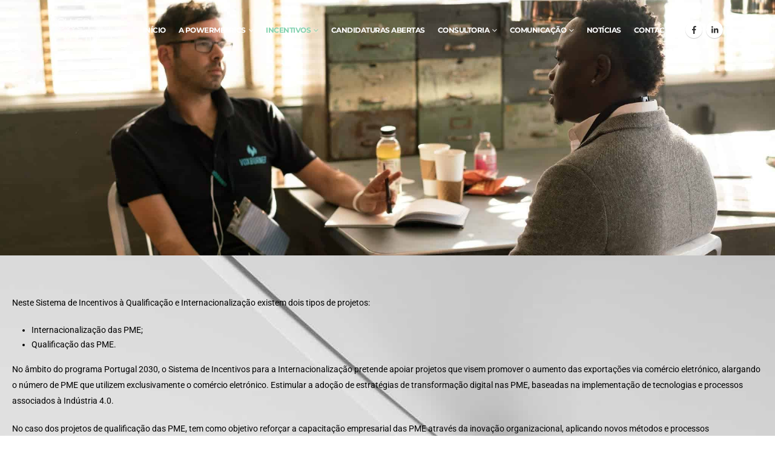

--- FILE ---
content_type: text/html; charset=UTF-8
request_url: https://powermetrics.pt/incentivos/qualificacao-e-internacionalizacao/
body_size: 28718
content:
<!DOCTYPE html><html  lang="pt-PT"><head><script data-no-optimize="1">var litespeed_docref=sessionStorage.getItem("litespeed_docref");litespeed_docref&&(Object.defineProperty(document,"referrer",{get:function(){return litespeed_docref}}),sessionStorage.removeItem("litespeed_docref"));</script> <meta http-equiv="X-UA-Compatible" content="IE=edge" /><meta http-equiv="Content-Type" content="text/html; charset=UTF-8" /><meta name="viewport" content="width=device-width, initial-scale=1, minimum-scale=1" /><link rel="profile" href="https://gmpg.org/xfn/11" /><link rel="pingback" href="https://powermetrics.pt/xmlrpc.php" /><meta name='robots' content='index, follow, max-image-preview:large, max-snippet:-1, max-video-preview:-1' /><style>img:is([sizes="auto" i], [sizes^="auto," i]) { contain-intrinsic-size: 3000px 1500px }</style><title>Qualificação e Internacionalização &#8211; Powermetrics</title><meta name="description" content="Os Sistemas de Incentivos de Qualificação e Internacionalização são dois dos principais apoios dos Fundos Comunitários em Portugal." /><link rel="canonical" href="https://powermetrics.pt/incentivos/qualificacao-e-internacionalizacao/" /><meta property="og:locale" content="pt_PT" /><meta property="og:type" content="article" /><meta property="og:title" content="Qualificação e Internacionalização &#8211; Powermetrics" /><meta property="og:description" content="Os Sistemas de Incentivos de Qualificação e Internacionalização são dois dos principais apoios dos Fundos Comunitários em Portugal." /><meta property="og:url" content="https://powermetrics.pt/incentivos/qualificacao-e-internacionalizacao/" /><meta property="og:site_name" content="Powermetrics" /><meta property="article:publisher" content="https://www.facebook.com/PowerMetricsConsulting" /><meta property="article:modified_time" content="2022-11-25T10:31:50+00:00" /><meta property="og:image" content="https://powermetrics.pt/wp-content/uploads/2022/09/Internacionalizacao_powermetrics.jpg" /><meta name="twitter:card" content="summary_large_image" /><meta name="twitter:site" content="@Power_Metrics" /><meta name="twitter:label1" content="Tempo estimado de leitura" /><meta name="twitter:data1" content="2 minutos" /> <script type="application/ld+json" class="yoast-schema-graph">{"@context":"https://schema.org","@graph":[{"@type":"WebPage","@id":"https://powermetrics.pt/incentivos/qualificacao-e-internacionalizacao/","url":"https://powermetrics.pt/incentivos/qualificacao-e-internacionalizacao/","name":"Qualificação e Internacionalização &#8211; Powermetrics","isPartOf":{"@id":"https://powermetrics.pt/#website"},"primaryImageOfPage":{"@id":"https://powermetrics.pt/incentivos/qualificacao-e-internacionalizacao/#primaryimage"},"image":{"@id":"https://powermetrics.pt/incentivos/qualificacao-e-internacionalizacao/#primaryimage"},"thumbnailUrl":"https://powermetrics.pt/wp-content/uploads/2022/09/Internacionalizacao_powermetrics.jpg","datePublished":"2022-03-14T15:10:13+00:00","dateModified":"2022-11-25T10:31:50+00:00","description":"Os Sistemas de Incentivos de Qualificação e Internacionalização são dois dos principais apoios dos Fundos Comunitários em Portugal.","breadcrumb":{"@id":"https://powermetrics.pt/incentivos/qualificacao-e-internacionalizacao/#breadcrumb"},"inLanguage":"pt-PT","potentialAction":[{"@type":"ReadAction","target":["https://powermetrics.pt/incentivos/qualificacao-e-internacionalizacao/"]}]},{"@type":"ImageObject","inLanguage":"pt-PT","@id":"https://powermetrics.pt/incentivos/qualificacao-e-internacionalizacao/#primaryimage","url":"https://powermetrics.pt/wp-content/uploads/2022/09/Internacionalizacao_powermetrics.jpg","contentUrl":"https://powermetrics.pt/wp-content/uploads/2022/09/Internacionalizacao_powermetrics.jpg","width":1000,"height":777,"caption":"Internacionalização_powermetrics"},{"@type":"BreadcrumbList","@id":"https://powermetrics.pt/incentivos/qualificacao-e-internacionalizacao/#breadcrumb","itemListElement":[{"@type":"ListItem","position":1,"name":"Início","item":"https://powermetrics.pt/"},{"@type":"ListItem","position":2,"name":"Incentivos","item":"https://powermetrics.pt/incentivos/"},{"@type":"ListItem","position":3,"name":"Qualificação e Internacionalização"}]},{"@type":"WebSite","@id":"https://powermetrics.pt/#website","url":"https://powermetrics.pt/","name":"Powermetrics","description":"Empresa de Consultoria","publisher":{"@id":"https://powermetrics.pt/#organization"},"potentialAction":[{"@type":"SearchAction","target":{"@type":"EntryPoint","urlTemplate":"https://powermetrics.pt/?s={search_term_string}"},"query-input":{"@type":"PropertyValueSpecification","valueRequired":true,"valueName":"search_term_string"}}],"inLanguage":"pt-PT"},{"@type":"Organization","@id":"https://powermetrics.pt/#organization","name":"Powermetrics - Empresa de Consultoria e Gestão de Projetos de Financiamento","url":"https://powermetrics.pt/","logo":{"@type":"ImageObject","inLanguage":"pt-PT","@id":"https://powermetrics.pt/#/schema/logo/image/","url":"https://powermetrics.pt/wp-content/uploads/2022/09/Powermetrics_logo.png","contentUrl":"https://powermetrics.pt/wp-content/uploads/2022/09/Powermetrics_logo.png","width":628,"height":236,"caption":"Powermetrics - Empresa de Consultoria e Gestão de Projetos de Financiamento"},"image":{"@id":"https://powermetrics.pt/#/schema/logo/image/"},"sameAs":["https://www.facebook.com/PowerMetricsConsulting","https://x.com/Power_Metrics","https://www.linkedin.com/company/10067022"]}]}</script> <link rel='dns-prefetch' href='//cdnjs.cloudflare.com' /><link rel='dns-prefetch' href='//code.jquery.com' /><link rel='dns-prefetch' href='//fonts.googleapis.com' /><link rel="alternate" type="application/rss+xml" title="Powermetrics &raquo; Feed" href="https://powermetrics.pt/feed/" /><link rel="alternate" type="application/rss+xml" title="Powermetrics &raquo; Feed de comentários" href="https://powermetrics.pt/comments/feed/" /><link rel="shortcut icon" href="//powermetrics.pt/wp-content/uploads/2022/09/Facicon_powermetrics.png" type="image/x-icon" /><link rel="apple-touch-icon" href="//powermetrics.pt/wp-content/uploads/2022/09/Facicon_powermetrics.png" /><link rel="apple-touch-icon" sizes="120x120" href="//powermetrics.pt/wp-content/uploads/2022/09/Facicon_powermetrics.png" /><link rel="apple-touch-icon" sizes="76x76" href="//powermetrics.pt/wp-content/uploads/2022/09/Facicon_powermetrics.png" /><link rel="apple-touch-icon" sizes="152x152" href="//powermetrics.pt/wp-content/uploads/2022/09/Facicon_powermetrics.png" /><link rel="preload" href="https://powermetrics.pt/wp-content/themes/porto/fonts/porto-font/porto.woff2" as="font" type="font/woff2" crossorigin /><link rel="preload" href="https://powermetrics.pt/wp-content/themes/porto/fonts/fontawesome_optimized/fa-solid-900.woff2" as="font" type="font/woff2" crossorigin /><link rel="preload" href="https://powermetrics.pt/wp-content/themes/porto/fonts/fontawesome_optimized/fa-regular-400.woff2" as="font" type="font/woff2" crossorigin /><link rel="preload" href="https://powermetrics.pt/wp-content/themes/porto/fonts/fontawesome_optimized/fa-brands-400.woff2" as="font" type="font/woff2" crossorigin /><link rel="preload" href="https://powermetrics.pt/wp-content/themes/porto/fonts/Simple-Line-Icons/Simple-Line-Icons.woff2" as="font" type="font/woff2" crossorigin />		 <script src="//www.googletagmanager.com/gtag/js?id=G-5S9YW4W9J9"  data-cfasync="false" data-wpfc-render="false" async></script> <script data-cfasync="false" data-wpfc-render="false">var mi_version = '9.7.0';
				var mi_track_user = true;
				var mi_no_track_reason = '';
								var MonsterInsightsDefaultLocations = {"page_location":"https:\/\/powermetrics.pt\/incentivos\/qualificacao-e-internacionalizacao\/"};
								if ( typeof MonsterInsightsPrivacyGuardFilter === 'function' ) {
					var MonsterInsightsLocations = (typeof MonsterInsightsExcludeQuery === 'object') ? MonsterInsightsPrivacyGuardFilter( MonsterInsightsExcludeQuery ) : MonsterInsightsPrivacyGuardFilter( MonsterInsightsDefaultLocations );
				} else {
					var MonsterInsightsLocations = (typeof MonsterInsightsExcludeQuery === 'object') ? MonsterInsightsExcludeQuery : MonsterInsightsDefaultLocations;
				}

								var disableStrs = [
										'ga-disable-G-5S9YW4W9J9',
									];

				/* Function to detect opted out users */
				function __gtagTrackerIsOptedOut() {
					for (var index = 0; index < disableStrs.length; index++) {
						if (document.cookie.indexOf(disableStrs[index] + '=true') > -1) {
							return true;
						}
					}

					return false;
				}

				/* Disable tracking if the opt-out cookie exists. */
				if (__gtagTrackerIsOptedOut()) {
					for (var index = 0; index < disableStrs.length; index++) {
						window[disableStrs[index]] = true;
					}
				}

				/* Opt-out function */
				function __gtagTrackerOptout() {
					for (var index = 0; index < disableStrs.length; index++) {
						document.cookie = disableStrs[index] + '=true; expires=Thu, 31 Dec 2099 23:59:59 UTC; path=/';
						window[disableStrs[index]] = true;
					}
				}

				if ('undefined' === typeof gaOptout) {
					function gaOptout() {
						__gtagTrackerOptout();
					}
				}
								window.dataLayer = window.dataLayer || [];

				window.MonsterInsightsDualTracker = {
					helpers: {},
					trackers: {},
				};
				if (mi_track_user) {
					function __gtagDataLayer() {
						dataLayer.push(arguments);
					}

					function __gtagTracker(type, name, parameters) {
						if (!parameters) {
							parameters = {};
						}

						if (parameters.send_to) {
							__gtagDataLayer.apply(null, arguments);
							return;
						}

						if (type === 'event') {
														parameters.send_to = monsterinsights_frontend.v4_id;
							var hookName = name;
							if (typeof parameters['event_category'] !== 'undefined') {
								hookName = parameters['event_category'] + ':' + name;
							}

							if (typeof MonsterInsightsDualTracker.trackers[hookName] !== 'undefined') {
								MonsterInsightsDualTracker.trackers[hookName](parameters);
							} else {
								__gtagDataLayer('event', name, parameters);
							}
							
						} else {
							__gtagDataLayer.apply(null, arguments);
						}
					}

					__gtagTracker('js', new Date());
					__gtagTracker('set', {
						'developer_id.dZGIzZG': true,
											});
					if ( MonsterInsightsLocations.page_location ) {
						__gtagTracker('set', MonsterInsightsLocations);
					}
										__gtagTracker('config', 'G-5S9YW4W9J9', {"forceSSL":"true","link_attribution":"true"} );
										window.gtag = __gtagTracker;										(function () {
						/* https://developers.google.com/analytics/devguides/collection/analyticsjs/ */
						/* ga and __gaTracker compatibility shim. */
						var noopfn = function () {
							return null;
						};
						var newtracker = function () {
							return new Tracker();
						};
						var Tracker = function () {
							return null;
						};
						var p = Tracker.prototype;
						p.get = noopfn;
						p.set = noopfn;
						p.send = function () {
							var args = Array.prototype.slice.call(arguments);
							args.unshift('send');
							__gaTracker.apply(null, args);
						};
						var __gaTracker = function () {
							var len = arguments.length;
							if (len === 0) {
								return;
							}
							var f = arguments[len - 1];
							if (typeof f !== 'object' || f === null || typeof f.hitCallback !== 'function') {
								if ('send' === arguments[0]) {
									var hitConverted, hitObject = false, action;
									if ('event' === arguments[1]) {
										if ('undefined' !== typeof arguments[3]) {
											hitObject = {
												'eventAction': arguments[3],
												'eventCategory': arguments[2],
												'eventLabel': arguments[4],
												'value': arguments[5] ? arguments[5] : 1,
											}
										}
									}
									if ('pageview' === arguments[1]) {
										if ('undefined' !== typeof arguments[2]) {
											hitObject = {
												'eventAction': 'page_view',
												'page_path': arguments[2],
											}
										}
									}
									if (typeof arguments[2] === 'object') {
										hitObject = arguments[2];
									}
									if (typeof arguments[5] === 'object') {
										Object.assign(hitObject, arguments[5]);
									}
									if ('undefined' !== typeof arguments[1].hitType) {
										hitObject = arguments[1];
										if ('pageview' === hitObject.hitType) {
											hitObject.eventAction = 'page_view';
										}
									}
									if (hitObject) {
										action = 'timing' === arguments[1].hitType ? 'timing_complete' : hitObject.eventAction;
										hitConverted = mapArgs(hitObject);
										__gtagTracker('event', action, hitConverted);
									}
								}
								return;
							}

							function mapArgs(args) {
								var arg, hit = {};
								var gaMap = {
									'eventCategory': 'event_category',
									'eventAction': 'event_action',
									'eventLabel': 'event_label',
									'eventValue': 'event_value',
									'nonInteraction': 'non_interaction',
									'timingCategory': 'event_category',
									'timingVar': 'name',
									'timingValue': 'value',
									'timingLabel': 'event_label',
									'page': 'page_path',
									'location': 'page_location',
									'title': 'page_title',
									'referrer' : 'page_referrer',
								};
								for (arg in args) {
																		if (!(!args.hasOwnProperty(arg) || !gaMap.hasOwnProperty(arg))) {
										hit[gaMap[arg]] = args[arg];
									} else {
										hit[arg] = args[arg];
									}
								}
								return hit;
							}

							try {
								f.hitCallback();
							} catch (ex) {
							}
						};
						__gaTracker.create = newtracker;
						__gaTracker.getByName = newtracker;
						__gaTracker.getAll = function () {
							return [];
						};
						__gaTracker.remove = noopfn;
						__gaTracker.loaded = true;
						window['__gaTracker'] = __gaTracker;
					})();
									} else {
										console.log("");
					(function () {
						function __gtagTracker() {
							return null;
						}

						window['__gtagTracker'] = __gtagTracker;
						window['gtag'] = __gtagTracker;
					})();
									}</script> <link data-optimized="2" rel="stylesheet" href="https://powermetrics.pt/wp-content/litespeed/css/d204910441417c0789d74f731401132f.css?ver=c7e7a" /><style id='classic-theme-styles-inline-css'>/*! This file is auto-generated */
.wp-block-button__link{color:#fff;background-color:#32373c;border-radius:9999px;box-shadow:none;text-decoration:none;padding:calc(.667em + 2px) calc(1.333em + 2px);font-size:1.125em}.wp-block-file__button{background:#32373c;color:#fff;text-decoration:none}</style><style id='global-styles-inline-css'>:root{--wp--preset--aspect-ratio--square: 1;--wp--preset--aspect-ratio--4-3: 4/3;--wp--preset--aspect-ratio--3-4: 3/4;--wp--preset--aspect-ratio--3-2: 3/2;--wp--preset--aspect-ratio--2-3: 2/3;--wp--preset--aspect-ratio--16-9: 16/9;--wp--preset--aspect-ratio--9-16: 9/16;--wp--preset--color--black: #000000;--wp--preset--color--cyan-bluish-gray: #abb8c3;--wp--preset--color--white: #ffffff;--wp--preset--color--pale-pink: #f78da7;--wp--preset--color--vivid-red: #cf2e2e;--wp--preset--color--luminous-vivid-orange: #ff6900;--wp--preset--color--luminous-vivid-amber: #fcb900;--wp--preset--color--light-green-cyan: #7bdcb5;--wp--preset--color--vivid-green-cyan: #00d084;--wp--preset--color--pale-cyan-blue: #8ed1fc;--wp--preset--color--vivid-cyan-blue: #0693e3;--wp--preset--color--vivid-purple: #9b51e0;--wp--preset--color--primary: var(--porto-primary-color);--wp--preset--color--secondary: var(--porto-secondary-color);--wp--preset--color--tertiary: var(--porto-tertiary-color);--wp--preset--color--quaternary: var(--porto-quaternary-color);--wp--preset--color--dark: var(--porto-dark-color);--wp--preset--color--light: var(--porto-light-color);--wp--preset--color--primary-hover: var(--porto-primary-light-5);--wp--preset--gradient--vivid-cyan-blue-to-vivid-purple: linear-gradient(135deg,rgba(6,147,227,1) 0%,rgb(155,81,224) 100%);--wp--preset--gradient--light-green-cyan-to-vivid-green-cyan: linear-gradient(135deg,rgb(122,220,180) 0%,rgb(0,208,130) 100%);--wp--preset--gradient--luminous-vivid-amber-to-luminous-vivid-orange: linear-gradient(135deg,rgba(252,185,0,1) 0%,rgba(255,105,0,1) 100%);--wp--preset--gradient--luminous-vivid-orange-to-vivid-red: linear-gradient(135deg,rgba(255,105,0,1) 0%,rgb(207,46,46) 100%);--wp--preset--gradient--very-light-gray-to-cyan-bluish-gray: linear-gradient(135deg,rgb(238,238,238) 0%,rgb(169,184,195) 100%);--wp--preset--gradient--cool-to-warm-spectrum: linear-gradient(135deg,rgb(74,234,220) 0%,rgb(151,120,209) 20%,rgb(207,42,186) 40%,rgb(238,44,130) 60%,rgb(251,105,98) 80%,rgb(254,248,76) 100%);--wp--preset--gradient--blush-light-purple: linear-gradient(135deg,rgb(255,206,236) 0%,rgb(152,150,240) 100%);--wp--preset--gradient--blush-bordeaux: linear-gradient(135deg,rgb(254,205,165) 0%,rgb(254,45,45) 50%,rgb(107,0,62) 100%);--wp--preset--gradient--luminous-dusk: linear-gradient(135deg,rgb(255,203,112) 0%,rgb(199,81,192) 50%,rgb(65,88,208) 100%);--wp--preset--gradient--pale-ocean: linear-gradient(135deg,rgb(255,245,203) 0%,rgb(182,227,212) 50%,rgb(51,167,181) 100%);--wp--preset--gradient--electric-grass: linear-gradient(135deg,rgb(202,248,128) 0%,rgb(113,206,126) 100%);--wp--preset--gradient--midnight: linear-gradient(135deg,rgb(2,3,129) 0%,rgb(40,116,252) 100%);--wp--preset--font-size--small: 13px;--wp--preset--font-size--medium: 20px;--wp--preset--font-size--large: 36px;--wp--preset--font-size--x-large: 42px;--wp--preset--spacing--20: 0.44rem;--wp--preset--spacing--30: 0.67rem;--wp--preset--spacing--40: 1rem;--wp--preset--spacing--50: 1.5rem;--wp--preset--spacing--60: 2.25rem;--wp--preset--spacing--70: 3.38rem;--wp--preset--spacing--80: 5.06rem;--wp--preset--shadow--natural: 6px 6px 9px rgba(0, 0, 0, 0.2);--wp--preset--shadow--deep: 12px 12px 50px rgba(0, 0, 0, 0.4);--wp--preset--shadow--sharp: 6px 6px 0px rgba(0, 0, 0, 0.2);--wp--preset--shadow--outlined: 6px 6px 0px -3px rgba(255, 255, 255, 1), 6px 6px rgba(0, 0, 0, 1);--wp--preset--shadow--crisp: 6px 6px 0px rgba(0, 0, 0, 1);}:where(.is-layout-flex){gap: 0.5em;}:where(.is-layout-grid){gap: 0.5em;}body .is-layout-flex{display: flex;}.is-layout-flex{flex-wrap: wrap;align-items: center;}.is-layout-flex > :is(*, div){margin: 0;}body .is-layout-grid{display: grid;}.is-layout-grid > :is(*, div){margin: 0;}:where(.wp-block-columns.is-layout-flex){gap: 2em;}:where(.wp-block-columns.is-layout-grid){gap: 2em;}:where(.wp-block-post-template.is-layout-flex){gap: 1.25em;}:where(.wp-block-post-template.is-layout-grid){gap: 1.25em;}.has-black-color{color: var(--wp--preset--color--black) !important;}.has-cyan-bluish-gray-color{color: var(--wp--preset--color--cyan-bluish-gray) !important;}.has-white-color{color: var(--wp--preset--color--white) !important;}.has-pale-pink-color{color: var(--wp--preset--color--pale-pink) !important;}.has-vivid-red-color{color: var(--wp--preset--color--vivid-red) !important;}.has-luminous-vivid-orange-color{color: var(--wp--preset--color--luminous-vivid-orange) !important;}.has-luminous-vivid-amber-color{color: var(--wp--preset--color--luminous-vivid-amber) !important;}.has-light-green-cyan-color{color: var(--wp--preset--color--light-green-cyan) !important;}.has-vivid-green-cyan-color{color: var(--wp--preset--color--vivid-green-cyan) !important;}.has-pale-cyan-blue-color{color: var(--wp--preset--color--pale-cyan-blue) !important;}.has-vivid-cyan-blue-color{color: var(--wp--preset--color--vivid-cyan-blue) !important;}.has-vivid-purple-color{color: var(--wp--preset--color--vivid-purple) !important;}.has-black-background-color{background-color: var(--wp--preset--color--black) !important;}.has-cyan-bluish-gray-background-color{background-color: var(--wp--preset--color--cyan-bluish-gray) !important;}.has-white-background-color{background-color: var(--wp--preset--color--white) !important;}.has-pale-pink-background-color{background-color: var(--wp--preset--color--pale-pink) !important;}.has-vivid-red-background-color{background-color: var(--wp--preset--color--vivid-red) !important;}.has-luminous-vivid-orange-background-color{background-color: var(--wp--preset--color--luminous-vivid-orange) !important;}.has-luminous-vivid-amber-background-color{background-color: var(--wp--preset--color--luminous-vivid-amber) !important;}.has-light-green-cyan-background-color{background-color: var(--wp--preset--color--light-green-cyan) !important;}.has-vivid-green-cyan-background-color{background-color: var(--wp--preset--color--vivid-green-cyan) !important;}.has-pale-cyan-blue-background-color{background-color: var(--wp--preset--color--pale-cyan-blue) !important;}.has-vivid-cyan-blue-background-color{background-color: var(--wp--preset--color--vivid-cyan-blue) !important;}.has-vivid-purple-background-color{background-color: var(--wp--preset--color--vivid-purple) !important;}.has-black-border-color{border-color: var(--wp--preset--color--black) !important;}.has-cyan-bluish-gray-border-color{border-color: var(--wp--preset--color--cyan-bluish-gray) !important;}.has-white-border-color{border-color: var(--wp--preset--color--white) !important;}.has-pale-pink-border-color{border-color: var(--wp--preset--color--pale-pink) !important;}.has-vivid-red-border-color{border-color: var(--wp--preset--color--vivid-red) !important;}.has-luminous-vivid-orange-border-color{border-color: var(--wp--preset--color--luminous-vivid-orange) !important;}.has-luminous-vivid-amber-border-color{border-color: var(--wp--preset--color--luminous-vivid-amber) !important;}.has-light-green-cyan-border-color{border-color: var(--wp--preset--color--light-green-cyan) !important;}.has-vivid-green-cyan-border-color{border-color: var(--wp--preset--color--vivid-green-cyan) !important;}.has-pale-cyan-blue-border-color{border-color: var(--wp--preset--color--pale-cyan-blue) !important;}.has-vivid-cyan-blue-border-color{border-color: var(--wp--preset--color--vivid-cyan-blue) !important;}.has-vivid-purple-border-color{border-color: var(--wp--preset--color--vivid-purple) !important;}.has-vivid-cyan-blue-to-vivid-purple-gradient-background{background: var(--wp--preset--gradient--vivid-cyan-blue-to-vivid-purple) !important;}.has-light-green-cyan-to-vivid-green-cyan-gradient-background{background: var(--wp--preset--gradient--light-green-cyan-to-vivid-green-cyan) !important;}.has-luminous-vivid-amber-to-luminous-vivid-orange-gradient-background{background: var(--wp--preset--gradient--luminous-vivid-amber-to-luminous-vivid-orange) !important;}.has-luminous-vivid-orange-to-vivid-red-gradient-background{background: var(--wp--preset--gradient--luminous-vivid-orange-to-vivid-red) !important;}.has-very-light-gray-to-cyan-bluish-gray-gradient-background{background: var(--wp--preset--gradient--very-light-gray-to-cyan-bluish-gray) !important;}.has-cool-to-warm-spectrum-gradient-background{background: var(--wp--preset--gradient--cool-to-warm-spectrum) !important;}.has-blush-light-purple-gradient-background{background: var(--wp--preset--gradient--blush-light-purple) !important;}.has-blush-bordeaux-gradient-background{background: var(--wp--preset--gradient--blush-bordeaux) !important;}.has-luminous-dusk-gradient-background{background: var(--wp--preset--gradient--luminous-dusk) !important;}.has-pale-ocean-gradient-background{background: var(--wp--preset--gradient--pale-ocean) !important;}.has-electric-grass-gradient-background{background: var(--wp--preset--gradient--electric-grass) !important;}.has-midnight-gradient-background{background: var(--wp--preset--gradient--midnight) !important;}.has-small-font-size{font-size: var(--wp--preset--font-size--small) !important;}.has-medium-font-size{font-size: var(--wp--preset--font-size--medium) !important;}.has-large-font-size{font-size: var(--wp--preset--font-size--large) !important;}.has-x-large-font-size{font-size: var(--wp--preset--font-size--x-large) !important;}
:where(.wp-block-post-template.is-layout-flex){gap: 1.25em;}:where(.wp-block-post-template.is-layout-grid){gap: 1.25em;}
:where(.wp-block-columns.is-layout-flex){gap: 2em;}:where(.wp-block-columns.is-layout-grid){gap: 2em;}
:root :where(.wp-block-pullquote){font-size: 1.5em;line-height: 1.6;}</style><link rel='stylesheet' id='jquery-ui-style-css' href='//code.jquery.com/ui/1.12.1/themes/base/jquery-ui.css?ver=f7367af123a26e89f6b7f1b4642c82d6' media='all' /><style id='porto-style-inline-css'>.side-header-narrow-bar-logo{max-width:200px}@media (min-width:992px){}.page-top .page-title-wrap{line-height:0}.page-top .page-title:not(.b-none):after{content:'';position:absolute;width:100%;left:0;border-bottom:5px solid var(--porto-primary-color);bottom:-17px}@media (min-width:1500px){.left-sidebar.col-lg-3,.right-sidebar.col-lg-3{width:20%}.main-content.col-lg-9{width:80%}.main-content.col-lg-6{width:60%}}#header.sticky-header .main-menu > li.menu-item > a,#header.sticky-header .main-menu > li.menu-custom-content a{color:#0a0a0a}#header.sticky-header .main-menu > li.menu-item:hover > a,#header.sticky-header .main-menu > li.menu-item.active:hover > a,#header.sticky-header .main-menu > li.menu-custom-content:hover a{color:#3f3f3f}#header.sticky-header .main-menu > li.menu-item.active > a,#header.sticky-header .main-menu > li.menu-custom-content.active a{color:#097754}.elementor-half-section .elementor-column-wrap{padding-left:15px;padding-right:15px;max-width:555px;width:100%;min-height:1px;position:relative;float:left;margin-left:0;margin-right:0}.wpcf7-response-output{color:#fff}@media (min-width:576px) and (max-width:991px){#main-menu .mega-menu{display:block}#main-menu .mega-menu li.menu-item:not(.custom-toll-free){display:none}}#nav-panel .accordion-menu > li.menu-item > a,#nav-panel .accordion-menu > li.menu-item > .arrow{color:inherit}#nav-panel .accordion-menu li.menu-item > a{font-weight:600}#nav-panel .accordion-menu li.menu-item.active > a{background:none;color:#6a80a9}#header .header-main .header-left{padding:0}.custom-toll-free{padding-left:35px;margin-top:11px !important;margin-left:40px !important}@media (min-width:992px) and (max-width:1199px){#main-menu .mega-menu > li.menu-item > a{padding-left:15px;padding-right:15px}.custom-toll-free{margin-left:0 !important}}#header .main-menu > li.custom-toll-free a{margin-top:-7px;padding:0 !important;font-size:12.6px;font-weight:400;line-height:1;color:#212529;letter-spacing:normal}.custom-toll-free a i{position:absolute;margin-left:-34px;font-size:40px;top:-4px}.custom-toll-free strong{display:block;font-size:21px;letter-spacing:-1px}.no-breadcrumbs .main-content,body.woocommerce .main-content{padding-top:0}#footer .footer-bottom .footer-center{padding-top:17px;padding-bottom:0}#footer .footer-main>.container{padding-top:4.5rem;padding-bottom:2.1rem}#footer .widget-title{margin-bottom:5px;font-size:12.6px;line-height:18px;font-weight:700}#footer .widget.follow-us .share-links a{width:28px;height:28px;box-shadow:0 1px 1px 0 rgba(0,0,0,0.2);margin-right:3px}#footer .footer-bottom .container{border-top:1px solid #e4e4e4}#rev_slider_2_1_wrapper .uranus.tparrows:before{color:#000;text-shadow:none}#rev_slider_2_1_wrapper .uranus.tparrows{font-size:30px;background-color:transparent;opacity:0 !important;transition:opacity .4s}#banner-wrapper:hover .uranus.tparrows{opacity:1 !important}.elementor-testimonial-content{padding:0 40px}.elementor-widget-testimonial .elementor-widget-container::before{content:"“";display:block;position:absolute;left:10px;top:0;font-size:80px;font-style:normal;line-height:1;color:#1e1e1e !important;font-family:"Playfair Display"}.elementor-widget-testimonial .elementor-widget-container::after{content:"”";display:block;position:absolute;bottom:-0.3em;right:10px;font-size:80px;font-style:normal;line-height:1;color:#1e1e1e !important;font-family:"Playfair Display"}.custom-list{padding:0}.custom-list li{line-height:2.5;list-style:none}.custom-btn-style-1{padding:13px 30px;font-size:12px}.custom-text-color-2{color:#c6d4ee !important}.custom-bg-img-1::before{content:'';display:block;position:absolute;top:50%;left:50%;background:url(//sw-themes.com/porto_dummy/wp-content/uploads/2017/03/lets-talk-bg.png);background-size:cover;width:100%;height:100%;-webkit-transform:translate(-50%,-50%);-moz-transform:translate(-50%,-50%);-ms-transform:translate(-50%,-50%);-o-transform:translate(-50%,-50%);transform:translate(-50%,-50%)}li{line-height:24px}.custom-parallax-height{min-height:315px}.owl-carousel.custom-nav .owl-nav{position:relative;top:initial;bottom:122px;left:50%;width:230px;transform:translateX(-50%)}.owl-carousel.custom-nav .owl-nav .owl-next,.owl-carousel.custom-nav .owl-nav .owl-prev{background:transparent !important}.owl-carousel.custom-nav .owl-nav .owl-next:before,.owl-carousel.custom-nav .owl-nav .owl-prev:before{content:'';display:block;position:absolute;left:-3px;top:6px;width:20px;height:20px;border-top:1px solid #2e353e;border-left:1px solid #2e353e;transform:rotate(-45deg)}.owl-carousel.custom-nav .owl-nav .owl-next:before{right:0;left:auto;transform:rotate(135deg)}.custom-element-center .elementor-row{justify-content:center}.thumb-info{border:none !important;border-bottom:1px solid #e3e3e3 !important}.thumb-info.thumb-info-hide-wrapper-bg:hover{box-shadow:0 0 70px 0 rgba(139,139,139,0.3) !important}.thumb-info-caption p{line-height:26px;color:#777}.thumb-info-caption-title h4{font-size:12.6px !important;line-height:26px;color:#2e353e !important;text-transform:uppercase !important;font-weight:700 !important;font-family:"Poppins",sans-serif;letter-spacing:normal}.thumb-member-container a.member-image{margin-bottom:0 !important}.member-item.member-item-3 .thumb-info:hover .thumb-info-caption{background:#fff !important}.member-item.member-item-3 .thumb-info:hover .thumb-info-caption p{color:#777 !important}.member-item.member-item-3 .thumb-info-caption-title{padding:30px 20px 21px;font-size:12.6px}.member-item.member-item-3 .view-more{top:40%;right:20px;color:#fff;background-color:#6a80a9 !important;border-radius:100%;width:30px;height:30px;text-align:center;font-size:25px;line-height:30px}.member-item.member-item-3 .view-more:before{content:'+'}.member-item.member-item-3 .thumb-info:hover .view-more{color:#fff !important}.member-ajax-modal .member-image .img-thumbnail{border:none !important}.member-ajax-modal h2.shorter strong{display:block;margin-bottom:4px;color:#2e353e !important;font-weight:600;font-size:25.2px;line-height:27px}.member-ajax-modal h4{color:#777;font-weight:600}.member-ajax-modal .member-share-links{position:absolute;left:6rem;top:0;border-top:none}.member-ajax-modal .member-share-links a{border-radius:0;background:#fff !important;color:#93949a !important;border:1px solid #c9c9cc}.member-ajax-modal .member-share-links a:hover{background:#6a80a9 !important;color:#fff !important}.member-ajax-modal p{font-size:12.6px;line-height:26px}article.post-large-alt,.pagination-wrap{padding-left:37px;position:relative;border-bottom:0;margin-bottom:2rem}article.post-large-alt .post-content{padding:0}article.post-large-alt .post-image{margin-left:0;margin-bottom:22px !important}article.post .post-meta > *{padding:20px 0}article.post-large-alt .post-date{text-align:left;margin:0;width:65px;border-bottom:1px solid rgba(0,0,0,0.07);padding-bottom:12px}article.post-large-alt .post-date .month,.post-item .post-date .month{display:inline-block;box-shadow:none}article.post-large-alt .post-date .month{line-height:29px}article.post-large-alt .post-date .day,article.post-large-alt .meta-comments .number{font-size:19px;line-height:4px}article.post-large-alt .post-date .month,article.post .meta-comments{font-size:14px}article.post-large-alt .post-date > span{background:transparent !important;color:#2e353e !important;padding:0 !important;line-height:16px;font-weight:600 !important}article.post-large-alt .post-date::before{content:"";display:inline-block;text-rendering:auto;line-height:1;text-align:left;color:#6a80a9;background-image:url(//sw-themes.com/porto_dummy/wp-content/uploads/2017/03/custom-icon-3.jpg);width:100%;height:31px;margin-right:3px;font-size:2em;background-repeat:no-repeat;margin-bottom:8px}article.post .entry-title{margin-bottom:12px !important}article.post .entry-title a{text-decoration:none;color:#2e353e !important;font-weight:700 !important;font-size:25px;text-transform:uppercase}article.post a.btn{float:left !important;position:absolute;bottom:20px;display:inline-block;border:none;background:none !important;color:#2e353e;font-weight:600 !important;font-size:14px !important;text-shadow:none}article.post a.btn:hover{color:#6a80a9}.single-post .right-sidebar form,.blog .right-sidebar form{margin-bottom:44px}.single-post .img-thumbnail{padding:0;border:none}.single-post .right-sidebar,.blog .right-sidebar{padding-top:0}.single-post .form-control::placeholder,.blog .form-control::placeholder{font-size:14px;color:#ccc}.single-post .right-sidebar .btn-dark,.blog .right-sidebar .btn-dark{background-color:#fff !important;border-color:#d9d9d9 #d9d9d9 #bfbfbf;color:#777;padding-top:4px !important;padding-bottom:5px !important}.single-post .right-sidebar .btn-dark:hover,.single-post .right-sidebar .btn-dark:focus,.blog .right-sidebar .btn-dark:hover,.blog .right-sidebar .btn-dark:focus{box-shadow:none !important;background-color:#e2e6ea !important;border-color:#dae0e5}article.post .post-meta .meta-date:before{content:'';display:inline-block;text-rendering:auto;margin-right:3px !important;font-size:2em !important;height:1em;line-height:1;width:1em;text-align:left;color:#6a80a9;background-image:url(//sw-themes.com/porto_dummy/wp-content/uploads/2017/03/custom-icon-3.jpg);width:100%;background-repeat:no-repeat;height:31px}article.post .post-meta .meta-comments i,article.post .post-meta .meta-date i{display:none !important}article.post .post-meta .meta-comments:before{content:'';display:inline-block;text-rendering:auto;margin-right:3px !important;font-size:2em !important;height:1em;line-height:1;width:1em;text-align:left;color:#6a80a9;background-image:url(//sw-themes.com/porto_dummy/wp-content/uploads/2017/03/custom-icon-4.png);width:100%;background-repeat:no-repeat;height:30px;margin-bottom:12px}.single-post .post-content .entry-title{display:none}article.post .img-thumbnail{padding:0;border:none;float:left}article.post .owl-carousel .img-thumbnail{max-width:100%}.post-item-small .post-date:before{display:none !important}article.post .post-meta{font-size:.9em;margin-bottom:23px;display:inline-block;padding-bottom:15px;position:absolute;left:-73px;top:0;text-align:left;width:75px;border:none}article.post .post-meta i{margin-right:3px !important;font-size:2em !important;height:1em;line-height:1;width:1em;text-align:left;color:#6a80a9;width:100%}article.post .post-meta .meta-date{width:75px;color:#2e353e !important;padding-bottom:10px;margin-bottom:10px}article.post .post-meta .meta-comments{width:65px;text-align:left;color:#2e353e !important;font-weight:600 !important;border-bottom:1px solid #e4e7eb;line-height:14px}article.post .post-meta .meta-comments a{color:#2e353e !important}article.post .post-meta .meta-like{position:relative;width:65px;text-align:left;color:#2e353e !important;font-weight:600 !important;font-size:14px}article.post .post-meta .meta-like:before{content:"";display:inline-block;font:normal normal normal 14px/1 'Font Awesome 5 Free';font-size:inherit;text-rendering:auto;-webkit-font-smoothing:antialiased;-moz-osx-font-smoothing:grayscale;font-size:2em !important;color:#6a80a9;width:100%;background-image:url(//sw-themes.com/porto_dummy/wp-content/uploads/2017/03/custom-icon-5.png);background-repeat:no-repeat;height:28px}article .post-content a p.post-excerpt{color:#818898 !important;font-size:14px}.post-content a:hover{text-decoration:none !important}article .post-content a:hover p.post-excerpt{text-decoration:none;color:#818898}.post-block.post-share{border-top:1px solid #ddd;margin:41px 0 0;padding:7px 0 !important;border-bottom:1px solid #ddd;position:relative;min-height:40px;text-align:right}.post-block.post-share .share-links a{background:none !important;color:#6a80a9 !important;width:2em;margin:0}.post-share h3{color:#2e353e !important;font-size:14px;font-weight:600;margin:0}.pagination-wrap{text-align:left}.pagination-wrap .pagination{box-shadow:0 4px 40px -5px rgba(0,0,0,0.3)}.pagination > a,.pagination .page-links > a,.pagination > span,.pagination .page-links > span{margin:0 !important;font-weight:600;font-size:12px;color:#2e353e;padding:6px 12px;line-height:1.42857143;height:auto;border:1px solid #ddd}.pagination-wrap a.next,.pagination-wrap a.prev{width:34px;font-weight:400}.pagination-wrap a.next:before{content:"\f054";padding:6px 12px}.pagination-wrap a.prev:before{content:"\f053";padding:6px 12px}.post-block.post-comments{border-top:0}.post-block.post-comments > h3{font-size:19px;color:#2e353e;text-transform:uppercase;font-weight:700}.post-block.post-comments > h3 i{display:none}ul.comments .comment-block{background:transparent;padding:10px 20px 35px 10px}ul.comments .comment-arrow{display:none}ul.comments ul.children > li,ul.comments > li{border-top:1px solid #e4e7eb}ul.comments > li:first-child{border-top:0}ul.comments ul.children > li .comment-body,ul.comments > li .comment-body{background:transparent !important}ul.comments ul.children > li img.avatar,ul.comments > li img.avatar{border-radius:100%}ul.comments .comment-block .comment-by strong{font-weight:600 !important;color:#2e353e}.comment-reply-link{font-weight:600}.comment-reply-link .fa-reply:before{content:"\f177"}ul.comments .comment-block .date{float:left !important;font-size:10px}article.post .comment-respond{border:none !important}#searchform #s{max-height:39px}#respond h3.comment-reply-title{color:#2e353e !important;font-weight:700;text-transform:uppercase;font-size:20px}.comment-form input[type="text"]{padding:12px 8px}.comment-form .form-submit input[type="submit"].submit{background:transparent;border-color:#6a80a9;color:#2e353e !important;border-width:1px;padding:14px 20px;font-size:14px !important;font-weight:600}.comment-form .form-submit input[type="submit"].submit:hover{border-color:#7a8eb2 #7a8eb2 #5b739e;background-color:#7a8eb2}.sidebar-content .widget .widget-title{color:#2e353e !important;font-size:18px;font-weight:600 !important;margin-bottom:16px;text-transform:capitalize}.widget_categories > ul{border-bottom:none}.widget_categories > ul li{border:none;padding-left:0}.widget_categories > ul li:before{display:none}.widget_categories > ul li a{color:#818898 !important;font-size:14px}.widget_categories > ul li a:after{content:"\f30b";display:inline-block;font:normal normal 900 14px/1 'Font Awesome 5 Free';font-size:inherit;text-rendering:auto;-webkit-font-smoothing:antialiased;-moz-osx-font-smoothing:grayscale;color:#2e353e !important;margin-left:.3em;float:right}.widget-recent-posts .img-thumbnail{padding:0;border:none}.widget-recent-posts .post-item-small a{color:#2e353e !important;font-weight:600 !important}.widget-recent-posts .post-item-small{border:none}.widget-recent-posts .post-item-small a:hover{color:#6a80a9 !important;text-decoration:none}.widget_tag_cloud .tagcloud a{background:transparent;color:#2e353e !important;border:1px solid #6a80a9;border-radius:0;padding:10px 20px;font-size:12.6px !important;line-height:1.5;font-weight:600;text-transform:none}.widget_tag_cloud .tagcloud a:hover{border-color:#7a8eb2;background-color:#7a8eb2}@media (min-width:768px){.post-block.post-comments{margin-left:-97px}}@media (min-width:992px){#footer .footer-main > .container > .row > .col-lg-4 > *{width:50%;display:inline-block;vertical-align:top;margin-top:0}#footer .footer-main > .container > .row > .col-lg-4 > aside:last-child{padding-left:15px}#footer #follow-us-widget-2{text-align:right}article.post a.btn{left:35px}.pagination-wrap{margin-left:60px}}@media (min-width:992px) and (max-width:1250px){.single-post article.post .post-meta .meta-comments{left:auto;width:75px;text-align:left;display:inline-block;margin-left:0}.single-post article.post .post-meta .meta-like{text-align:left;border:none;border-bottom:1px solid #e4e7eb}.article.post .post-meta{left:auto;width:100%;text-align:center;display:inline-block}article.post .post-meta i{text-align:center}article.post .post-meta .meta-like{border:none}}@media (max-width:992px) and (min-width:768px){article.post-large-alt,.pagination-wrap{width:83.33333333%;margin-left:16.66666667%;padding-left:0}article.post-large-alt .post-date,article.post .post-meta{left:-100px}}@media (max-width:991px){.container-fluid section.elementor-top-section{padding-left:20px !important;padding-right:20px !important}.single-post .post-content{padding-left:0 !important}article.post .post-meta .meta-date:before{margin-left:17px}article.post .post-meta i{text-align:center}.custom-toll-free{display:none}#footer .footer-bottom .container .footer-center{text-align:center}}@media (max-width:767px){article.post a.btn{bottom:8px}article.post-large-alt{width:100%;margin-left:0;padding:0;padding-top:90px}article.post .post-meta{left:auto;width:100%;text-align:center;display:inline-block}article.post-large-alt .post-date{float:none;display:inline-block;border:none;vertical-align:top}article.post .post-meta .meta-comments{border:none;text-align:center;margin-top:0}article.post .post-meta .meta-comments:before,article.post .post-meta .meta-date:before{margin-left:15px}article.post .post-meta .meta-like{text-align:center;border:none;margin-left:20px}article.post .post-meta .meta-like:before{position:absolute;top:-50px}article.post .post-meta > *{padding:0}ul.comments .comment-block{background:transparent;padding:0}}div#wpcf7-f1259-p1266-o1 input[type=submit]{padding-left:3rem !important;padding-right:3rem !important;background-color:white !important;color:black !important}div#wpcf7-f1259-p1266-o1 input[type=submit]:hover{padding-left:3rem !important;padding-right:3rem !important;background-color:#0D7855 !important;color:white !important}.buttonsend{background-color:#097754!important;width:100%;padding-left:3rem !important;padding-right:3rem !important;padding-top:1rem !important;padding-bottom:1rem !important;transition:transform .4s}.buttonsend:hover{background-color:#cce2db!important;color:#097754}.wpcf7-response-output{color:black}.boxsubject{margin-bottom:1rem;margin-top:1rem}.wpcf7-form select{width:100%}div.boxsubject > h2{margin-bottom:0}@media (min-width:1440px){.container,.elementor-section.elementor-section-boxed > .elementor-container{max-width:1450px !important}}#main{background-color:#e5edf1}.elementor-row{flex-wrap:wrap}@media(min-width:992px){.elementor-column.elementor-col-11,.elementor-column[data-col="11"]{width:33.3333%}}.custom-left-pos .parallax-background{left:-1px !important}.gallery{margin-left:0;margin-right:0}.gallery-item{position:relative;padding:0}.gallery-icon.landscape::before,.gallery-icon.landscape::after{content:"";position:absolute;top:50%;left:50%;width:2px;height:1rem;transform:translate(-50%,-50%);background-color:#f4544c;opacity:0;transition:opacity .3s,height .3s;z-index:3}.gallery-icon.landscape::after{transform:translate(-50%,-50%) rotateZ(90deg)}.gallery-item a::before{content:"";transition:opacity .3s;height:100% !important;bottom:0;left:0;position:absolute;right:0;top:0;display:block;background:rgba(10,10,10,0.6);opacity:0;z-index:1}.gallery-item:hover .gallery-icon:before,.gallery-item:hover .gallery-icon:after,.gallery-item:hover a:before{opacity:1;height:5rem}@media(max-width:991px){.custom-join{position:static !important}}.box-shadow-1{box-shadow:0 30px 90px rgba(187,187,187,.33);background:#fff}.btn-modern.btn-md{font-size:.8rem;padding:1.2em 3em}.btn-modern.btn-lg,input[type="submit"].btn-modern.btn-lg{font-size:.8rem;padding:1.6em 3.6em;border-radius:.25rem}.container-fluid .elementor-column-gap-no .container-fluid{padding-left:30px;padding-right:30px}.elementor-widget-divider--view-line_text .elementor-divider-separator:before,.elementor-widget-divider--view-line_text .elementor-divider-separator:after{flex:0 0 50px;max-width:50px}.elementor-widget-divider--element-align-left .elementor-divider-separator{justify-content:flex-end}.circular-bar label{font-size:1.375rem;font-weight:600;color:#222529}.box-shadow-1.p-3 img{width:100%}.elementor .img-circle{border-radius:50%}@media (max-width:480px){.container-fluid .elementor-column-gap-no .container-fluid{padding-left:20px;padding-right:20px}}.d-flex > .circular-bar{min-width:175px}.custom-half-primary:before{content:"";position:absolute;left:0;top:0;bottom:0;width:30%;background:#E52F4B}.custom-half-primary .elementor-container{padding:0 !important}@media (max-width:991px){.custom-half-primary:before{content:none}}</style> <script type="litespeed/javascript" data-src="https://powermetrics.pt/wp-content/plugins/google-analytics-for-wordpress/assets/js/frontend-gtag.min.js" id="monsterinsights-frontend-script-js" data-wp-strategy="async"></script> <script data-cfasync="false" data-wpfc-render="false" id='monsterinsights-frontend-script-js-extra'>var monsterinsights_frontend = {"js_events_tracking":"true","download_extensions":"doc,pdf,ppt,zip,xls,docx,pptx,xlsx","inbound_paths":"[{\"path\":\"\\\/go\\\/\",\"label\":\"affiliate\"},{\"path\":\"\\\/recommend\\\/\",\"label\":\"affiliate\"}]","home_url":"https:\/\/powermetrics.pt","hash_tracking":"false","v4_id":"G-5S9YW4W9J9"};</script> <script type="litespeed/javascript" data-src="https://powermetrics.pt/wp-includes/js/jquery/jquery.min.js" id="jquery-core-js"></script> <script id="sib-front-js-js-extra" type="litespeed/javascript">var sibErrMsg={"invalidMail":"Please fill out valid email address","requiredField":"Please fill out required fields","invalidDateFormat":"Please fill out valid date format","invalidSMSFormat":"Please fill out valid phone number"};var ajax_sib_front_object={"ajax_url":"https:\/\/powermetrics.pt\/wp-admin\/admin-ajax.php","ajax_nonce":"d3c3015796","flag_url":"https:\/\/powermetrics.pt\/wp-content\/plugins\/mailin\/img\/flags\/"}</script> <link rel="https://api.w.org/" href="https://powermetrics.pt/wp-json/" /><link rel="alternate" title="JSON" type="application/json" href="https://powermetrics.pt/wp-json/wp/v2/pages/1753" /><link rel="EditURI" type="application/rsd+xml" title="RSD" href="https://powermetrics.pt/xmlrpc.php?rsd" /><link rel="alternate" title="oEmbed (JSON)" type="application/json+oembed" href="https://powermetrics.pt/wp-json/oembed/1.0/embed?url=https%3A%2F%2Fpowermetrics.pt%2Fincentivos%2Fqualificacao-e-internacionalizacao%2F" /><link rel="alternate" title="oEmbed (XML)" type="text/xml+oembed" href="https://powermetrics.pt/wp-json/oembed/1.0/embed?url=https%3A%2F%2Fpowermetrics.pt%2Fincentivos%2Fqualificacao-e-internacionalizacao%2F&#038;format=xml" />
 <script type="litespeed/javascript">(function(w,d,s,l,i){w[l]=w[l]||[];w[l].push({'gtm.start':new Date().getTime(),event:'gtm.js'});var f=d.getElementsByTagName(s)[0],j=d.createElement(s),dl=l!='dataLayer'?'&l='+l:'';j.async=!0;j.src='https://www.googletagmanager.com/gtm.js?id='+i+dl;f.parentNode.insertBefore(j,f)})(window,document,'script','dataLayer','GTM-MKQ7P7P')</script>  <script type="litespeed/javascript">!function(f,b,e,v,n,t,s){if(f.fbq)return;n=f.fbq=function(){n.callMethod?n.callMethod.apply(n,arguments):n.queue.push(arguments)};if(!f._fbq)f._fbq=n;n.push=n;n.loaded=!0;n.version='2.0';n.queue=[];t=b.createElement(e);t.async=!0;t.src=v;s=b.getElementsByTagName(e)[0];s.parentNode.insertBefore(t,s)}(window,document,'script','https://connect.facebook.net/en_US/fbevents.js');fbq('init','604538864042633');fbq('track','PageView')</script> <noscript><img height="1" width="1" style="display:none"
src="https://www.facebook.com/tr?id=604538864042633&ev=PageView&noscript=1"
/></noscript> <script type="litespeed/javascript" data-src="https://www.googletagmanager.com/gtag/js?id=AW-554486698"></script> <script type="litespeed/javascript">window.dataLayer=window.dataLayer||[];function gtag(){dataLayer.push(arguments)}
gtag('js',new Date());gtag('config','AW-554486698')</script> <meta name="generator" content="Elementor 3.31.3; features: e_font_icon_svg, additional_custom_breakpoints; settings: css_print_method-external, google_font-enabled, font_display-auto"> <script type="litespeed/javascript" data-src="https://cdn.brevo.com/js/sdk-loader.js"></script> <script type="litespeed/javascript">window.Brevo=window.Brevo||[];window.Brevo.push(['init',{"client_key":"9vpf56lokg0jhszvrdtjx4kv","email_id":null,"push":{"customDomain":"https:\/\/powermetrics.pt\/wp-content\/plugins\/mailin\/"},"service_worker_url":"sw.js?key=${key}","frame_url":"brevo-frame.html"}])</script> <style>.e-con.e-parent:nth-of-type(n+4):not(.e-lazyloaded):not(.e-no-lazyload),
				.e-con.e-parent:nth-of-type(n+4):not(.e-lazyloaded):not(.e-no-lazyload) * {
					background-image: none !important;
				}
				@media screen and (max-height: 1024px) {
					.e-con.e-parent:nth-of-type(n+3):not(.e-lazyloaded):not(.e-no-lazyload),
					.e-con.e-parent:nth-of-type(n+3):not(.e-lazyloaded):not(.e-no-lazyload) * {
						background-image: none !important;
					}
				}
				@media screen and (max-height: 640px) {
					.e-con.e-parent:nth-of-type(n+2):not(.e-lazyloaded):not(.e-no-lazyload),
					.e-con.e-parent:nth-of-type(n+2):not(.e-lazyloaded):not(.e-no-lazyload) * {
						background-image: none !important;
					}
				}</style><meta name="generator" content="Powered by Slider Revolution 6.7.37 - responsive, Mobile-Friendly Slider Plugin for WordPress with comfortable drag and drop interface." /><link rel="icon" href="https://powermetrics.pt/wp-content/uploads/2022/09/Facicon_powermetrics-85x85.png" sizes="32x32" /><link rel="icon" href="https://powermetrics.pt/wp-content/uploads/2022/09/Facicon_powermetrics.png" sizes="192x192" /><link rel="apple-touch-icon" href="https://powermetrics.pt/wp-content/uploads/2022/09/Facicon_powermetrics.png" /><meta name="msapplication-TileImage" content="https://powermetrics.pt/wp-content/uploads/2022/09/Facicon_powermetrics.png" /> <script type="litespeed/javascript">function setREVStartSize(e){window.RSIW=window.RSIW===undefined?window.innerWidth:window.RSIW;window.RSIH=window.RSIH===undefined?window.innerHeight:window.RSIH;try{var pw=document.getElementById(e.c).parentNode.offsetWidth,newh;pw=pw===0||isNaN(pw)||(e.l=="fullwidth"||e.layout=="fullwidth")?window.RSIW:pw;e.tabw=e.tabw===undefined?0:parseInt(e.tabw);e.thumbw=e.thumbw===undefined?0:parseInt(e.thumbw);e.tabh=e.tabh===undefined?0:parseInt(e.tabh);e.thumbh=e.thumbh===undefined?0:parseInt(e.thumbh);e.tabhide=e.tabhide===undefined?0:parseInt(e.tabhide);e.thumbhide=e.thumbhide===undefined?0:parseInt(e.thumbhide);e.mh=e.mh===undefined||e.mh==""||e.mh==="auto"?0:parseInt(e.mh,0);if(e.layout==="fullscreen"||e.l==="fullscreen")
newh=Math.max(e.mh,window.RSIH);else{e.gw=Array.isArray(e.gw)?e.gw:[e.gw];for(var i in e.rl)if(e.gw[i]===undefined||e.gw[i]===0)e.gw[i]=e.gw[i-1];e.gh=e.el===undefined||e.el===""||(Array.isArray(e.el)&&e.el.length==0)?e.gh:e.el;e.gh=Array.isArray(e.gh)?e.gh:[e.gh];for(var i in e.rl)if(e.gh[i]===undefined||e.gh[i]===0)e.gh[i]=e.gh[i-1];var nl=new Array(e.rl.length),ix=0,sl;e.tabw=e.tabhide>=pw?0:e.tabw;e.thumbw=e.thumbhide>=pw?0:e.thumbw;e.tabh=e.tabhide>=pw?0:e.tabh;e.thumbh=e.thumbhide>=pw?0:e.thumbh;for(var i in e.rl)nl[i]=e.rl[i]<window.RSIW?0:e.rl[i];sl=nl[0];for(var i in nl)if(sl>nl[i]&&nl[i]>0){sl=nl[i];ix=i}
var m=pw>(e.gw[ix]+e.tabw+e.thumbw)?1:(pw-(e.tabw+e.thumbw))/(e.gw[ix]);newh=(e.gh[ix]*m)+(e.tabh+e.thumbh)}
var el=document.getElementById(e.c);if(el!==null&&el)el.style.height=newh+"px";el=document.getElementById(e.c+"_wrapper");if(el!==null&&el){el.style.height=newh+"px";el.style.display="block"}}catch(e){console.log("Failure at Presize of Slider:"+e)}}</script> <style id="wp-custom-css">.page-image {
  display:none;
}</style></head><body data-rsssl=1 class="wp-singular page-template-default page page-id-1753 page-child parent-pageid-4138 wp-custom-logo wp-embed-responsive wp-theme-porto wp-child-theme-porto-child porto-breadcrumbs-bb full blog-1 elementor-default elementor-kit-844 elementor-page elementor-page-1753">
<noscript><iframe data-lazyloaded="1" src="about:blank" data-litespeed-src="https://www.googletagmanager.com/ns.html?id=GTM-MKQ7P7P"
height="0" width="0" style="display:none;visibility:hidden"></iframe></noscript><div class="page-wrapper"><div class="header-wrapper fixed-header"><header id="header" class="header-corporate header-15"><div class="header-main"><div class="container"><div class="header-left"><div class="logo">
<a aria-label="Site Logo" href="https://powermetrics.pt/" title="Powermetrics - Empresa de Consultoria"  rel="home">
<img data-lazyloaded="1" src="[data-uri]" class="img-responsive sticky-logo sticky-retina-logo" width="100" height="35" data-src="//powermetrics.pt/wp-content/uploads/2022/09/Powermetrics_logo.png" alt="Powermetrics" /><img data-lazyloaded="1" src="[data-uri]" class="img-responsive standard-logo retina-logo" width="100" height="35" data-src="//powermetrics.pt/wp-content/uploads/2022/09/Powermetrics_branco.png" alt="Powermetrics" />	</a></div></div><div class="header-right"><div id="main-menu"
><ul id="menu-main-menu" class="main-menu mega-menu show-arrow"><li id="nav-menu-item-832" class="menu-item menu-item-type-post_type menu-item-object-page menu-item-home narrow"><a href="https://powermetrics.pt/">Início</a></li><li id="nav-menu-item-5367" class="menu-item menu-item-type-custom menu-item-object-custom menu-item-has-children has-sub narrow"><a href="https://powermetrics.pt/sobre-nos/">A Powermetrics</a><div class="popup"><div class="inner" style=""><ul class="sub-menu porto-narrow-sub-menu"><li id="nav-menu-item-3069" class="menu-item menu-item-type-post_type menu-item-object-page" data-cols="1"><a href="https://powermetrics.pt/sobre-nos/">Sobre nós</a></li><li id="nav-menu-item-5374" class="menu-item menu-item-type-post_type menu-item-object-page" data-cols="1"><a href="https://powermetrics.pt/principais-clientes/">Principais Clientes</a></li></ul></div></div></li><li id="nav-menu-item-4153" class="menu-item menu-item-type-post_type menu-item-object-page current-page-ancestor current-menu-ancestor current-menu-parent current-page-parent current_page_parent current_page_ancestor menu-item-has-children active has-sub narrow pos-center"><a href="https://powermetrics.pt/incentivos/" class=" current">Incentivos</a><div class="popup"><div class="inner" style=""><ul class="sub-menu porto-narrow-sub-menu"><li id="nav-menu-item-5557" class="menu-item menu-item-type-post_type menu-item-object-page" data-cols="1"><a href="https://powermetrics.pt/incentivos/portugal-2030/">Portugal 2030</a></li><li id="nav-menu-item-7770" class="menu-item menu-item-type-post_type menu-item-object-page" data-cols="1"><a href="https://powermetrics.pt/incentivos/prr/">PRR</a></li><li id="nav-menu-item-6837" class="menu-item menu-item-type-post_type menu-item-object-page" data-cols="1"><a href="https://powermetrics.pt/incentivos/inovacao-produtiva/">Inovação Produtiva</a></li><li id="nav-menu-item-5575" class="menu-item menu-item-type-post_type menu-item-object-page" data-cols="1"><a href="https://powermetrics.pt/incentivos/id/">I&#038;D Empresarial – Portugal 2030</a></li><li id="nav-menu-item-5560" class="menu-item menu-item-type-post_type menu-item-object-page" data-cols="1"><a href="https://powermetrics.pt/incentivos/sifide/">SIFIDE – Sistema de Benefícios Fiscais para Empresas</a></li><li id="nav-menu-item-15535" class="menu-item menu-item-type-post_type menu-item-object-page" data-cols="1"><a href="https://powermetrics.pt/incentivos/descarbonizacao-e-eficiencia-energetica/">Eficiência Energética e Descarbonização</a></li><li id="nav-menu-item-15534" class="menu-item menu-item-type-post_type menu-item-object-page" data-cols="1"><a href="https://powermetrics.pt/incentivos/siid-idi-empresarial/">I&#038;D&#038;I Empresarial</a></li><li id="nav-menu-item-15879" class="menu-item menu-item-type-post_type menu-item-object-page" data-cols="1"><a href="https://powermetrics.pt/apoio-a-criacao-de-emprego-e-microempreendedorismo/">Apoio à criação de emprego e microempreendedorismo</a></li><li id="nav-menu-item-11037" class="menu-item menu-item-type-post_type menu-item-object-page" data-cols="1"><a href="https://powermetrics.pt/contratacao-de-rh-altamente-qualificados/">Contratação RH Altamente Qualificados</a></li><li id="nav-menu-item-12121" class="menu-item menu-item-type-post_type menu-item-object-page" data-cols="1"><a href="https://powermetrics.pt/incentivos/coaching-4-0/">Coaching 4.0</a></li><li id="nav-menu-item-11231" class="menu-item menu-item-type-post_type menu-item-object-page" data-cols="1"><a href="https://powermetrics.pt/incentivos/industria-4-0/">Indústria 4.0</a></li><li id="nav-menu-item-12198" class="menu-item menu-item-type-post_type menu-item-object-page" data-cols="1"><a href="https://powermetrics.pt/incentivos/sistema-de-incentivos-de-base-territorial/">Sistema de Incentivos de Base Territorial</a></li><li id="nav-menu-item-5568" class="menu-item menu-item-type-post_type menu-item-object-page current-menu-item page_item page-item-1753 current_page_item menu-item-has-children active sub" data-cols="1"><a href="https://powermetrics.pt/incentivos/qualificacao-e-internacionalizacao/">Qualificação e Internacionalização</a><ul class="sub-menu"><li id="nav-menu-item-6848" class="menu-item menu-item-type-post_type menu-item-object-page"><a href="https://powermetrics.pt/incentivos/qualificacao/">SICE Qualificação das PME – Portugal 2030</a></li><li id="nav-menu-item-6847" class="menu-item menu-item-type-post_type menu-item-object-page"><a href="https://powermetrics.pt/incentivos/internacionalizacao/">SICE Internacionalização das PME – Portugal 2030</a></li></ul></li><li id="nav-menu-item-5561" class="menu-item menu-item-type-post_type menu-item-object-page" data-cols="1"><a href="https://powermetrics.pt/incentivos/internacionalizacao-via-e-commerce/">Internacionalização via E-commerce</a></li><li id="nav-menu-item-8222" class="menu-item menu-item-type-post_type menu-item-object-page" data-cols="1"><a href="https://powermetrics.pt/incentivos/vouchers-para-startups-novos-produtos-verdes-e-digitais/">Vouchers para Startups – Novos Produtos Verdes e Digitais</a></li><li id="nav-menu-item-5562" class="menu-item menu-item-type-post_type menu-item-object-page" data-cols="1"><a href="https://powermetrics.pt/incentivos/descarbonizacao-da-industria/">Descarbonização da Indústria</a></li><li id="nav-menu-item-5567" class="menu-item menu-item-type-post_type menu-item-object-page" data-cols="1"><a href="https://powermetrics.pt/incentivos/inovacao-empresarial/">Inovação Empresarial</a></li><li id="nav-menu-item-5558" class="menu-item menu-item-type-post_type menu-item-object-page" data-cols="1"><a href="https://powermetrics.pt/?page_id=4669">Empreende XXI</a></li><li id="nav-menu-item-5564" class="menu-item menu-item-type-post_type menu-item-object-page" data-cols="1"><a href="https://powermetrics.pt/incentivos/portugal-2020/">Portugal 2020</a></li><li id="nav-menu-item-5566" class="menu-item menu-item-type-post_type menu-item-object-page" data-cols="1"><a href="https://powermetrics.pt/incentivos/linha-de-apoio-a-qualificacao-da-oferta-do-turismo/">Linha de Apoio à Qualificação da Oferta do Turismo</a></li><li id="nav-menu-item-5563" class="menu-item menu-item-type-post_type menu-item-object-page menu-item-has-children sub" data-cols="1"><a href="https://powermetrics.pt/incentivos/transformar-turismo/">Transformar Turismo</a><ul class="sub-menu"><li id="nav-menu-item-5559" class="menu-item menu-item-type-post_type menu-item-object-page"><a href="https://powermetrics.pt/incentivos/eficiencia-energetica-em-edificios-de-servicos/">Eficiência Energética em Edifícios de Serviços</a></li></ul></li><li id="nav-menu-item-5565" class="menu-item menu-item-type-post_type menu-item-object-page" data-cols="1"><a href="https://powermetrics.pt/incentivos/programa-de-apoio-a-producao-nacional/">Programa de Apoio à Produção Nacional</a></li><li id="nav-menu-item-6667" class="menu-item menu-item-type-post_type menu-item-object-page menu-item-has-children sub" data-cols="1"><a href="https://powermetrics.pt/incentivos/vales/">Vales</a><ul class="sub-menu"><li id="nav-menu-item-6782" class="menu-item menu-item-type-post_type menu-item-object-page"><a href="https://powermetrics.pt/incentivos/vales-acores/">Vales Açores</a></li><li id="nav-menu-item-6781" class="menu-item menu-item-type-post_type menu-item-object-page"><a href="https://powermetrics.pt/incentivos/vales-simplificados/">Vales Simplificados</a></li></ul></li><li id="nav-menu-item-5571" class="menu-item menu-item-type-post_type menu-item-object-page" data-cols="1"><a href="https://powermetrics.pt/incentivos/co3so/">+CO3SO</a></li><li id="nav-menu-item-5572" class="menu-item menu-item-type-post_type menu-item-object-page" data-cols="1"><a href="https://powermetrics.pt/incentivos/si2e-empreendedorismo-e-emprego/">SI2E – Empreendedorismo e Emprego</a></li><li id="nav-menu-item-5573" class="menu-item menu-item-type-post_type menu-item-object-page" data-cols="1"><a href="https://powermetrics.pt/incentivos/medidas-de-apoio-as-empresas-adaptar/">Medidas de Apoio às Empresas – ADAPTAR</a></li><li id="nav-menu-item-5577" class="menu-item menu-item-type-post_type menu-item-object-page" data-cols="1"><a href="https://powermetrics.pt/incentivos/pdr-2020/">PDR 2020</a></li><li id="nav-menu-item-5579" class="menu-item menu-item-type-post_type menu-item-object-page" data-cols="1"><a href="https://powermetrics.pt/incentivos/comercio-investe/">Comércio Investe</a></li></ul></div></div></li><li id="nav-menu-item-11018" class="menu-item menu-item-type-post_type menu-item-object-page narrow"><a href="https://powermetrics.pt/incentivos/candidaturasabertas/">Candidaturas Abertas</a></li><li id="nav-menu-item-4154" class="menu-item menu-item-type-post_type menu-item-object-page menu-item-has-children has-sub narrow"><a href="https://powermetrics.pt/consultoria/">Consultoria</a><div class="popup"><div class="inner" style=""><ul class="sub-menu porto-narrow-sub-menu"><li id="nav-menu-item-2021" class="menu-item menu-item-type-post_type menu-item-object-page" data-cols="1"><a href="https://powermetrics.pt/consultoria/projetos-de-investimento/">Projetos de investimento</a></li><li id="nav-menu-item-5626" class="menu-item menu-item-type-post_type menu-item-object-page" data-cols="1"><a href="https://powermetrics.pt/consultoria/consultoria-de-gestao/">Consultoria de Gestão</a></li><li id="nav-menu-item-5655" class="menu-item menu-item-type-post_type menu-item-object-page" data-cols="1"><a href="https://powermetrics.pt/consultoria/consultoria-de-marketing/">Consultoria de Marketing</a></li><li id="nav-menu-item-5628" class="menu-item menu-item-type-post_type menu-item-object-page" data-cols="1"><a href="https://powermetrics.pt/consultoria/criacao-de-empresa/">Criação de Empresa</a></li><li id="nav-menu-item-5627" class="menu-item menu-item-type-post_type menu-item-object-page" data-cols="1"><a href="https://powermetrics.pt/consultoria/industria-4-0/">Indústria 4.0</a></li></ul></div></div></li><li id="nav-menu-item-5605" class="menu-item menu-item-type-post_type menu-item-object-page menu-item-has-children has-sub narrow"><a href="https://powermetrics.pt/comunicacao/">Comunicação</a><div class="popup"><div class="inner" style=""><ul class="sub-menu porto-narrow-sub-menu"><li id="nav-menu-item-7510" class="menu-item menu-item-type-post_type menu-item-object-page menu-item-has-children sub" data-cols="1"><a href="https://powermetrics.pt/multimedia/">Multimédia</a><ul class="sub-menu"><li id="nav-menu-item-5609" class="menu-item menu-item-type-post_type menu-item-object-page"><a href="https://powermetrics.pt/comunicacao/fotografia/">Fotografia</a></li><li id="nav-menu-item-5608" class="menu-item menu-item-type-post_type menu-item-object-page"><a href="https://powermetrics.pt/comunicacao/video/">Vídeo</a></li></ul></li><li id="nav-menu-item-7059" class="menu-item menu-item-type-post_type menu-item-object-page" data-cols="1"><a href="https://powermetrics.pt/comunicacao/eventos-empresariais/">Eventos Empresariais</a></li></ul></div></div></li><li id="nav-menu-item-3526" class="menu-item menu-item-type-post_type menu-item-object-page narrow"><a href="https://powermetrics.pt/noticias/">Notícias</a></li><li id="nav-menu-item-1271" class="menu-item menu-item-type-post_type menu-item-object-page narrow"><a href="https://powermetrics.pt/contactos/">Contactos</a></li></ul></div><div class="share-links">		<a target="_blank"  rel="nofollow noopener noreferrer" class="share-facebook" href="https://www.facebook.com/PowerMetricsConsulting" aria-label="Facebook" title="Facebook"></a>
<a target="_blank"  rel="nofollow noopener noreferrer" class="share-linkedin" href="https://www.linkedin.com/company/10067022" aria-label="LinkedIn" title="LinkedIn"></a></div>
<a class="mobile-toggle" role="button" href="#" aria-label="Mobile Menu"><i class="fas fa-bars"></i></a></div></div><nav id="nav-panel"><div class="container"><div class="mobile-nav-wrap"><div class="menu-wrap"><ul id="menu-main-menu-1" class="mobile-menu accordion-menu"><li id="accordion-menu-item-832" class="menu-item menu-item-type-post_type menu-item-object-page menu-item-home"><a href="https://powermetrics.pt/">Início</a></li><li id="accordion-menu-item-5367" class="menu-item menu-item-type-custom menu-item-object-custom menu-item-has-children has-sub"><a href="https://powermetrics.pt/sobre-nos/">A Powermetrics</a>
<span aria-label="Open Submenu" class="arrow" role="button"></span><ul class="sub-menu"><li id="accordion-menu-item-3069" class="menu-item menu-item-type-post_type menu-item-object-page"><a href="https://powermetrics.pt/sobre-nos/">Sobre nós</a></li><li id="accordion-menu-item-5374" class="menu-item menu-item-type-post_type menu-item-object-page"><a href="https://powermetrics.pt/principais-clientes/">Principais Clientes</a></li></ul></li><li id="accordion-menu-item-4153" class="menu-item menu-item-type-post_type menu-item-object-page current-page-ancestor current-menu-ancestor current-menu-parent current-page-parent current_page_parent current_page_ancestor menu-item-has-children active has-sub"><a href="https://powermetrics.pt/incentivos/" class=" current ">Incentivos</a>
<span aria-label="Open Submenu" class="arrow" role="button"></span><ul class="sub-menu"><li id="accordion-menu-item-5557" class="menu-item menu-item-type-post_type menu-item-object-page"><a href="https://powermetrics.pt/incentivos/portugal-2030/">Portugal 2030</a></li><li id="accordion-menu-item-7770" class="menu-item menu-item-type-post_type menu-item-object-page"><a href="https://powermetrics.pt/incentivos/prr/">PRR</a></li><li id="accordion-menu-item-6837" class="menu-item menu-item-type-post_type menu-item-object-page"><a href="https://powermetrics.pt/incentivos/inovacao-produtiva/">Inovação Produtiva</a></li><li id="accordion-menu-item-5575" class="menu-item menu-item-type-post_type menu-item-object-page"><a href="https://powermetrics.pt/incentivos/id/">I&#038;D Empresarial – Portugal 2030</a></li><li id="accordion-menu-item-5560" class="menu-item menu-item-type-post_type menu-item-object-page"><a href="https://powermetrics.pt/incentivos/sifide/">SIFIDE – Sistema de Benefícios Fiscais para Empresas</a></li><li id="accordion-menu-item-15535" class="menu-item menu-item-type-post_type menu-item-object-page"><a href="https://powermetrics.pt/incentivos/descarbonizacao-e-eficiencia-energetica/">Eficiência Energética e Descarbonização</a></li><li id="accordion-menu-item-15534" class="menu-item menu-item-type-post_type menu-item-object-page"><a href="https://powermetrics.pt/incentivos/siid-idi-empresarial/">I&#038;D&#038;I Empresarial</a></li><li id="accordion-menu-item-15879" class="menu-item menu-item-type-post_type menu-item-object-page"><a href="https://powermetrics.pt/apoio-a-criacao-de-emprego-e-microempreendedorismo/">Apoio à criação de emprego e microempreendedorismo</a></li><li id="accordion-menu-item-11037" class="menu-item menu-item-type-post_type menu-item-object-page"><a href="https://powermetrics.pt/contratacao-de-rh-altamente-qualificados/">Contratação RH Altamente Qualificados</a></li><li id="accordion-menu-item-12121" class="menu-item menu-item-type-post_type menu-item-object-page"><a href="https://powermetrics.pt/incentivos/coaching-4-0/">Coaching 4.0</a></li><li id="accordion-menu-item-11231" class="menu-item menu-item-type-post_type menu-item-object-page"><a href="https://powermetrics.pt/incentivos/industria-4-0/">Indústria 4.0</a></li><li id="accordion-menu-item-12198" class="menu-item menu-item-type-post_type menu-item-object-page"><a href="https://powermetrics.pt/incentivos/sistema-de-incentivos-de-base-territorial/">Sistema de Incentivos de Base Territorial</a></li><li id="accordion-menu-item-5568" class="menu-item menu-item-type-post_type menu-item-object-page current-menu-item page_item page-item-1753 current_page_item menu-item-has-children active has-sub"><a href="https://powermetrics.pt/incentivos/qualificacao-e-internacionalizacao/">Qualificação e Internacionalização</a>
<span aria-label="Open Submenu" class="arrow" role="button"></span><ul class="sub-menu"><li id="accordion-menu-item-6848" class="menu-item menu-item-type-post_type menu-item-object-page"><a href="https://powermetrics.pt/incentivos/qualificacao/">SICE Qualificação das PME – Portugal 2030</a></li><li id="accordion-menu-item-6847" class="menu-item menu-item-type-post_type menu-item-object-page"><a href="https://powermetrics.pt/incentivos/internacionalizacao/">SICE Internacionalização das PME – Portugal 2030</a></li></ul></li><li id="accordion-menu-item-5561" class="menu-item menu-item-type-post_type menu-item-object-page"><a href="https://powermetrics.pt/incentivos/internacionalizacao-via-e-commerce/">Internacionalização via E-commerce</a></li><li id="accordion-menu-item-8222" class="menu-item menu-item-type-post_type menu-item-object-page"><a href="https://powermetrics.pt/incentivos/vouchers-para-startups-novos-produtos-verdes-e-digitais/">Vouchers para Startups – Novos Produtos Verdes e Digitais</a></li><li id="accordion-menu-item-5562" class="menu-item menu-item-type-post_type menu-item-object-page"><a href="https://powermetrics.pt/incentivos/descarbonizacao-da-industria/">Descarbonização da Indústria</a></li><li id="accordion-menu-item-5567" class="menu-item menu-item-type-post_type menu-item-object-page"><a href="https://powermetrics.pt/incentivos/inovacao-empresarial/">Inovação Empresarial</a></li><li id="accordion-menu-item-5558" class="menu-item menu-item-type-post_type menu-item-object-page"><a href="https://powermetrics.pt/?page_id=4669">Empreende XXI</a></li><li id="accordion-menu-item-5564" class="menu-item menu-item-type-post_type menu-item-object-page"><a href="https://powermetrics.pt/incentivos/portugal-2020/">Portugal 2020</a></li><li id="accordion-menu-item-5566" class="menu-item menu-item-type-post_type menu-item-object-page"><a href="https://powermetrics.pt/incentivos/linha-de-apoio-a-qualificacao-da-oferta-do-turismo/">Linha de Apoio à Qualificação da Oferta do Turismo</a></li><li id="accordion-menu-item-5563" class="menu-item menu-item-type-post_type menu-item-object-page menu-item-has-children has-sub"><a href="https://powermetrics.pt/incentivos/transformar-turismo/">Transformar Turismo</a>
<span aria-label="Open Submenu" class="arrow" role="button"></span><ul class="sub-menu"><li id="accordion-menu-item-5559" class="menu-item menu-item-type-post_type menu-item-object-page"><a href="https://powermetrics.pt/incentivos/eficiencia-energetica-em-edificios-de-servicos/">Eficiência Energética em Edifícios de Serviços</a></li></ul></li><li id="accordion-menu-item-5565" class="menu-item menu-item-type-post_type menu-item-object-page"><a href="https://powermetrics.pt/incentivos/programa-de-apoio-a-producao-nacional/">Programa de Apoio à Produção Nacional</a></li><li id="accordion-menu-item-6667" class="menu-item menu-item-type-post_type menu-item-object-page menu-item-has-children has-sub"><a href="https://powermetrics.pt/incentivos/vales/">Vales</a>
<span aria-label="Open Submenu" class="arrow" role="button"></span><ul class="sub-menu"><li id="accordion-menu-item-6782" class="menu-item menu-item-type-post_type menu-item-object-page"><a href="https://powermetrics.pt/incentivos/vales-acores/">Vales Açores</a></li><li id="accordion-menu-item-6781" class="menu-item menu-item-type-post_type menu-item-object-page"><a href="https://powermetrics.pt/incentivos/vales-simplificados/">Vales Simplificados</a></li></ul></li><li id="accordion-menu-item-5571" class="menu-item menu-item-type-post_type menu-item-object-page"><a href="https://powermetrics.pt/incentivos/co3so/">+CO3SO</a></li><li id="accordion-menu-item-5572" class="menu-item menu-item-type-post_type menu-item-object-page"><a href="https://powermetrics.pt/incentivos/si2e-empreendedorismo-e-emprego/">SI2E – Empreendedorismo e Emprego</a></li><li id="accordion-menu-item-5573" class="menu-item menu-item-type-post_type menu-item-object-page"><a href="https://powermetrics.pt/incentivos/medidas-de-apoio-as-empresas-adaptar/">Medidas de Apoio às Empresas – ADAPTAR</a></li><li id="accordion-menu-item-5577" class="menu-item menu-item-type-post_type menu-item-object-page"><a href="https://powermetrics.pt/incentivos/pdr-2020/">PDR 2020</a></li><li id="accordion-menu-item-5579" class="menu-item menu-item-type-post_type menu-item-object-page"><a href="https://powermetrics.pt/incentivos/comercio-investe/">Comércio Investe</a></li></ul></li><li id="accordion-menu-item-11018" class="menu-item menu-item-type-post_type menu-item-object-page"><a href="https://powermetrics.pt/incentivos/candidaturasabertas/">Candidaturas Abertas</a></li><li id="accordion-menu-item-4154" class="menu-item menu-item-type-post_type menu-item-object-page menu-item-has-children has-sub"><a href="https://powermetrics.pt/consultoria/">Consultoria</a>
<span aria-label="Open Submenu" class="arrow" role="button"></span><ul class="sub-menu"><li id="accordion-menu-item-2021" class="menu-item menu-item-type-post_type menu-item-object-page"><a href="https://powermetrics.pt/consultoria/projetos-de-investimento/">Projetos de investimento</a></li><li id="accordion-menu-item-5626" class="menu-item menu-item-type-post_type menu-item-object-page"><a href="https://powermetrics.pt/consultoria/consultoria-de-gestao/">Consultoria de Gestão</a></li><li id="accordion-menu-item-5655" class="menu-item menu-item-type-post_type menu-item-object-page"><a href="https://powermetrics.pt/consultoria/consultoria-de-marketing/">Consultoria de Marketing</a></li><li id="accordion-menu-item-5628" class="menu-item menu-item-type-post_type menu-item-object-page"><a href="https://powermetrics.pt/consultoria/criacao-de-empresa/">Criação de Empresa</a></li><li id="accordion-menu-item-5627" class="menu-item menu-item-type-post_type menu-item-object-page"><a href="https://powermetrics.pt/consultoria/industria-4-0/">Indústria 4.0</a></li></ul></li><li id="accordion-menu-item-5605" class="menu-item menu-item-type-post_type menu-item-object-page menu-item-has-children has-sub"><a href="https://powermetrics.pt/comunicacao/">Comunicação</a>
<span aria-label="Open Submenu" class="arrow" role="button"></span><ul class="sub-menu"><li id="accordion-menu-item-7510" class="menu-item menu-item-type-post_type menu-item-object-page menu-item-has-children has-sub"><a href="https://powermetrics.pt/multimedia/">Multimédia</a>
<span aria-label="Open Submenu" class="arrow" role="button"></span><ul class="sub-menu"><li id="accordion-menu-item-5609" class="menu-item menu-item-type-post_type menu-item-object-page"><a href="https://powermetrics.pt/comunicacao/fotografia/">Fotografia</a></li><li id="accordion-menu-item-5608" class="menu-item menu-item-type-post_type menu-item-object-page"><a href="https://powermetrics.pt/comunicacao/video/">Vídeo</a></li></ul></li><li id="accordion-menu-item-7059" class="menu-item menu-item-type-post_type menu-item-object-page"><a href="https://powermetrics.pt/comunicacao/eventos-empresariais/">Eventos Empresariais</a></li></ul></li><li id="accordion-menu-item-3526" class="menu-item menu-item-type-post_type menu-item-object-page"><a href="https://powermetrics.pt/noticias/">Notícias</a></li><li id="accordion-menu-item-1271" class="menu-item menu-item-type-post_type menu-item-object-page"><a href="https://powermetrics.pt/contactos/">Contactos</a></li></ul></div></div></div></nav></div></header></div><div id="main" class="column1 wide clearfix no-breadcrumbs"><div class="container-fluid"><div class="row main-content-wrap"><div class="main-content col-lg-12"><div id="content" role="main"><article class="post-1753 page type-page status-publish hentry"><h2 class="entry-title" style="display: none;">Qualificação e Internacionalização</h2><span class="vcard" style="display: none;"><span class="fn"><a href="https://powermetrics.pt/author/powermetrics/" title="Artigos de Powermetrics" rel="author">Powermetrics</a></span></span><span class="updated" style="display:none">2022-11-25T10:31:50+00:00</span><div class="page-content"><div data-elementor-type="wp-page" data-elementor-id="1753" class="elementor elementor-1753" data-elementor-post-type="page"><section class="elementor-section elementor-top-section elementor-element elementor-element-a044450 elementor-section-boxed elementor-section-height-default elementor-section-height-default" data-id="a044450" data-element_type="section" data-settings="{&quot;background_background&quot;:&quot;classic&quot;}"><div class="elementor-background-overlay"></div><div class="elementor-container elementor-column-gap-no"><div class="elementor-column elementor-col-100 elementor-top-column elementor-element elementor-element-b2f49a3" data-id="b2f49a3" data-element_type="column"><div class="elementor-widget-wrap elementor-element-populated"><section class="elementor-section elementor-inner-section elementor-element elementor-element-e6c957e elementor-section-boxed elementor-section-height-default elementor-section-height-default elementor-invisible" data-id="e6c957e" data-element_type="section" data-settings="{&quot;animation&quot;:&quot;fadeInLeft&quot;,&quot;animation_delay&quot;:300}"><div class="elementor-container elementor-column-gap-default"><div class="elementor-column elementor-col-50 elementor-inner-column elementor-element elementor-element-0f4baab" data-id="0f4baab" data-element_type="column"><div class="elementor-widget-wrap elementor-element-populated"><div class="elementor-element elementor-element-683a570 elementor-widget elementor-widget-heading" data-id="683a570" data-element_type="widget" data-widget_type="heading.default"><div class="elementor-widget-container"><p class="elementor-heading-title elementor-size-default">Incentivos</p></div></div><div class="elementor-element elementor-element-1c70d2f elementor-widget elementor-widget-heading" data-id="1c70d2f" data-element_type="widget" data-widget_type="heading.default"><div class="elementor-widget-container"><h1 class="elementor-heading-title elementor-size-default">Qualificação e Internacionalização</h1></div></div><div class="elementor-element elementor-element-69fe923 elementor-widget-divider--view-line elementor-widget elementor-widget-divider" data-id="69fe923" data-element_type="widget" data-widget_type="divider.default"><div class="elementor-widget-container"><div class="elementor-divider">
<span class="elementor-divider-separator">
</span></div></div></div></div></div><div class="elementor-column elementor-col-50 elementor-inner-column elementor-element elementor-element-dda21d5" data-id="dda21d5" data-element_type="column"><div class="elementor-widget-wrap"></div></div></div></section></div></div></div></section><section class="elementor-section elementor-top-section elementor-element elementor-element-8cb48ed elementor-section-boxed elementor-section-height-default elementor-section-height-default" data-id="8cb48ed" data-element_type="section" data-settings="{&quot;background_background&quot;:&quot;classic&quot;}"><div class="elementor-background-overlay"></div><div class="elementor-container elementor-column-gap-default"><div class="elementor-column elementor-col-100 elementor-top-column elementor-element elementor-element-0a15c39" data-id="0a15c39" data-element_type="column"><div class="elementor-widget-wrap elementor-element-populated"><div class="elementor-element elementor-element-b5feb3c elementor-widget elementor-widget-text-editor" data-id="b5feb3c" data-element_type="widget" data-widget_type="text-editor.default"><div class="elementor-widget-container"><p>Neste Sistema de Incentivos à Qualificação e Internacionalização existem dois tipos de projetos:</p><ul><li>Internacionalização das PME;</li><li>Qualificação das PME.</li></ul><p>No âmbito do programa Portugal 2030, o Sistema de Incentivos para a Internacionalização pretende apoiar projetos que visem promover o aumento das exportações via comércio eletrónico, alargando o número de PME que utilizem exclusivamente o comércio eletrónico. Estimular a adoção de estratégias de transformação digital nas PME, baseadas na implementação de tecnologias e processos associados à Indústria 4.0.</p><p>No caso dos projetos de qualificação das PME, tem como objetivo reforçar a capacitação empresarial das PME através da inovação organizacional, aplicando novos métodos e processos organizacionais, com recurso a investimentos imateriais na área da competitividade.</p></div></div><section class="elementor-section elementor-inner-section elementor-element elementor-element-cc8f109 elementor-section-boxed elementor-section-height-default elementor-section-height-default" data-id="cc8f109" data-element_type="section"><div class="elementor-container elementor-column-gap-default"><div class="elementor-column elementor-col-25 elementor-inner-column elementor-element elementor-element-639c357" data-id="639c357" data-element_type="column" data-settings="{&quot;background_background&quot;:&quot;classic&quot;}"><div class="elementor-widget-wrap"></div></div><div class="elementor-column elementor-col-25 elementor-inner-column elementor-element elementor-element-4cf03b1" data-id="4cf03b1" data-element_type="column" data-settings="{&quot;background_background&quot;:&quot;classic&quot;}"><div class="elementor-widget-wrap"></div></div><div class="elementor-column elementor-col-25 elementor-inner-column elementor-element elementor-element-7e65272" data-id="7e65272" data-element_type="column" data-settings="{&quot;background_background&quot;:&quot;classic&quot;}"><div class="elementor-widget-wrap"></div></div><div class="elementor-column elementor-col-25 elementor-inner-column elementor-element elementor-element-d125af0" data-id="d125af0" data-element_type="column" data-settings="{&quot;background_background&quot;:&quot;classic&quot;}"><div class="elementor-widget-wrap"></div></div></div></section></div></div></div></section></div></div></article></div></div></div></div><div id="content-bottom"><style>.wpb_wrapper .top-icon .porto-just-icon-wrapper{
    margin-bottom: 20px;
}
.wpb_wrapper .top-icon .porto-sicon-header h3.porto-sicon-title{
    margin-bottom: 0;
    line-height: 22px;
}
.porto-sicon-box-link:hover{
	text-decoration: none;
    opacity: 0.7;
    webkit-transition: ease opacity 300ms;
    -moz-transition: ease opacity 300ms;
    transition: ease opacity 300ms;
}</style><div class="porto-block elementor elementor-200" data-id="200"><div class="container-fluid"><div data-elementor-type="wp-post" data-elementor-id="200" class="elementor elementor-200" data-elementor-post-type="porto_builder"><section class="porto-full-no-gap elementor-section elementor-top-section elementor-element elementor-element-379148b elementor-section-full_width elementor-section-height-default elementor-section-height-default" data-plugin-parallax="" data-plugin-options="{&quot;speed&quot;: 1.5}" data-id="379148b" data-element_type="section" data-settings="{&quot;background_background&quot;:&quot;classic&quot;}"><div class="elementor-background-overlay"></div><div class="elementor-container elementor-column-gap-no"><div class="elementor-column elementor-col-100 elementor-top-column elementor-element elementor-element-24ed251" data-id="24ed251" data-element_type="column"><div class="elementor-widget-wrap elementor-element-populated"><div class="elementor-element elementor-element-6566b65 elementor-widget elementor-widget-porto_ultimate_heading" data-id="6566b65" data-element_type="widget" data-widget_type="porto_ultimate_heading.default"><div class="elementor-widget-container"><div class="porto-u-heading  porto-u-55ca8359258f9a412be7e73af65d2aac"><div class="porto-u-main-heading"><h2   >Pretende mais esclarecimentos ou pretende agendar uma reunião?</h2></div><div class="porto-u-sub-heading" style="margin-bottom:20px;"><p><br />Fazemos um enquadramento do seu projeto de forma gratuita e sem compromisso!</p></div><style>.porto-u-55ca8359258f9a412be7e73af65d2aac.porto-u-heading{text-align:center}</style></div></div></div><div class="elementor-element elementor-element-97e63db elementor-widget-divider--view-line elementor-widget elementor-widget-divider" data-id="97e63db" data-element_type="widget" data-widget_type="divider.default"><div class="elementor-widget-container"><div class="elementor-divider">
<span class="elementor-divider-separator">
</span></div></div></div><div class="elementor-element elementor-element-9cc871b elementor-align-center e-transform e-transform e-transform e-transform elementor-widget elementor-widget-button" data-id="9cc871b" data-element_type="widget" data-settings="{&quot;_transform_scale_effect_hover&quot;:{&quot;unit&quot;:&quot;px&quot;,&quot;size&quot;:1.1,&quot;sizes&quot;:[]},&quot;_transform_scale_effect&quot;:{&quot;unit&quot;:&quot;px&quot;,&quot;size&quot;:&quot;&quot;,&quot;sizes&quot;:[]},&quot;_transform_scale_effect_tablet&quot;:{&quot;unit&quot;:&quot;px&quot;,&quot;size&quot;:&quot;&quot;,&quot;sizes&quot;:[]},&quot;_transform_scale_effect_mobile&quot;:{&quot;unit&quot;:&quot;px&quot;,&quot;size&quot;:&quot;&quot;,&quot;sizes&quot;:[]},&quot;_transform_rotateZ_effect_hover&quot;:{&quot;unit&quot;:&quot;px&quot;,&quot;size&quot;:&quot;&quot;,&quot;sizes&quot;:[]},&quot;_transform_rotateZ_effect_hover_tablet&quot;:{&quot;unit&quot;:&quot;deg&quot;,&quot;size&quot;:&quot;&quot;,&quot;sizes&quot;:[]},&quot;_transform_rotateZ_effect_hover_mobile&quot;:{&quot;unit&quot;:&quot;deg&quot;,&quot;size&quot;:&quot;&quot;,&quot;sizes&quot;:[]},&quot;_transform_scale_effect_hover_tablet&quot;:{&quot;unit&quot;:&quot;px&quot;,&quot;size&quot;:&quot;&quot;,&quot;sizes&quot;:[]},&quot;_transform_scale_effect_hover_mobile&quot;:{&quot;unit&quot;:&quot;px&quot;,&quot;size&quot;:&quot;&quot;,&quot;sizes&quot;:[]},&quot;_transform_skewX_effect_hover&quot;:{&quot;unit&quot;:&quot;px&quot;,&quot;size&quot;:&quot;&quot;,&quot;sizes&quot;:[]},&quot;_transform_skewX_effect_hover_tablet&quot;:{&quot;unit&quot;:&quot;deg&quot;,&quot;size&quot;:&quot;&quot;,&quot;sizes&quot;:[]},&quot;_transform_skewX_effect_hover_mobile&quot;:{&quot;unit&quot;:&quot;deg&quot;,&quot;size&quot;:&quot;&quot;,&quot;sizes&quot;:[]},&quot;_transform_skewY_effect_hover&quot;:{&quot;unit&quot;:&quot;px&quot;,&quot;size&quot;:&quot;&quot;,&quot;sizes&quot;:[]},&quot;_transform_skewY_effect_hover_tablet&quot;:{&quot;unit&quot;:&quot;deg&quot;,&quot;size&quot;:&quot;&quot;,&quot;sizes&quot;:[]},&quot;_transform_skewY_effect_hover_mobile&quot;:{&quot;unit&quot;:&quot;deg&quot;,&quot;size&quot;:&quot;&quot;,&quot;sizes&quot;:[]}}" data-widget_type="button.default"><div class="elementor-widget-container"><div class="elementor-button-wrapper">
<a class="elementor-button elementor-button-link elementor-size-xl" href="https://powermetrics.pt/contactos/">
<span class="elementor-button-content-wrapper">
<span class="elementor-button-text">Contacte-nos</span>
</span>
</a></div></div></div><section class="elementor-section elementor-inner-section elementor-element elementor-element-91c2f7b elementor-hidden-desktop elementor-hidden-tablet elementor-hidden-mobile elementor-section-boxed elementor-section-height-default elementor-section-height-default" data-id="91c2f7b" data-element_type="section"><div class="elementor-container elementor-column-gap-default"><div class="elementor-column elementor-col-25 elementor-inner-column elementor-element elementor-element-4ecb32c" data-id="4ecb32c" data-element_type="column"><div class="elementor-widget-wrap"></div></div><div class="elementor-column elementor-col-25 elementor-inner-column elementor-element elementor-element-90cc369" data-id="90cc369" data-element_type="column"><div class="elementor-widget-wrap elementor-element-populated"><div class="elementor-element elementor-element-f4a0a87 elementor-widget elementor-widget-porto_info_box" data-id="f4a0a87" data-element_type="widget" data-widget_type="porto_info_box.default"><div class="elementor-widget-container"><div class="porto-sicon-box style_1 top-icon"><div class="porto-sicon-top"><div class="porto-just-icon-wrapper porto-icon none" style="margin-bottom:19px;"><i class="Simple-Line-Icons-call-in"></i></div></div><div class="porto-sicon-header"><h3 class="porto-sicon-title" style="">Call Us Now</h3><p >800 123 4567</p></div></div></div></div></div></div><div class="elementor-column elementor-col-25 elementor-inner-column elementor-element elementor-element-93352c9" data-id="93352c9" data-element_type="column"><div class="elementor-widget-wrap elementor-element-populated"><div class="elementor-element elementor-element-081d694 elementor-widget elementor-widget-porto_info_box" data-id="081d694" data-element_type="widget" data-widget_type="porto_info_box.default"><div class="elementor-widget-container"><div class="porto-sicon-box style_1 top-icon"><div class="porto-sicon-top"><div class="porto-just-icon-wrapper porto-icon none" style="margin-bottom:19px;"><i class="Simple-Line-Icons-envelope"></i></div></div><div class="porto-sicon-header"><h3 class="porto-sicon-title" style="">Send An Email</h3><p ><a href="/cdn-cgi/l/email-protection" class="__cf_email__" data-cfemail="760f19033612191b171f185815191b">[email&#160;protected]</a></p></div></div></div></div></div></div><div class="elementor-column elementor-col-25 elementor-inner-column elementor-element elementor-element-58fa52b" data-id="58fa52b" data-element_type="column"><div class="elementor-widget-wrap"></div></div></div></section></div></div></div></section></div></div></div></div></div><div class="footer-wrapper"><footer id="footer" class="footer footer-builder"><footer data-elementor-type="footer" data-elementor-id="1166" class="elementor elementor-1166 elementor-location-footer" data-elementor-post-type="elementor_library"><section class="elementor-section elementor-top-section elementor-element elementor-element-4e9945f pt-5 pb-3 elementor-section-boxed elementor-section-height-default elementor-section-height-default" data-id="4e9945f" data-element_type="section" data-settings="{&quot;background_background&quot;:&quot;classic&quot;}"><div class="elementor-container elementor-column-gap-default"><div class="elementor-column elementor-col-25 elementor-top-column elementor-element elementor-element-ffc0795" data-id="ffc0795" data-element_type="column"><div class="elementor-widget-wrap elementor-element-populated"><div class="elementor-element elementor-element-e5194aa elementor-widget elementor-widget-image" data-id="e5194aa" data-element_type="widget" data-widget_type="image.default"><div class="elementor-widget-container">
<img data-lazyloaded="1" src="[data-uri]" width="249" height="94" data-src="https://powermetrics.pt/wp-content/uploads/2022/09/Powermetrics_branco.png" class="attachment-large size-large wp-image-5357" alt="Powermetrics_branco" /></div></div></div></div><div class="elementor-column elementor-col-25 elementor-top-column elementor-element elementor-element-a46b022" data-id="a46b022" data-element_type="column"><div class="elementor-widget-wrap elementor-element-populated"><div class="elementor-element elementor-element-2c3784e mb-3 elementor-widget elementor-widget-heading" data-id="2c3784e" data-element_type="widget" data-widget_type="heading.default"><div class="elementor-widget-container"><h3 class="elementor-heading-title elementor-size-default">Contactos</h3></div></div><div class="elementor-element elementor-element-8b7f6d7 elementor-widget-divider--view-line elementor-widget elementor-widget-divider" data-id="8b7f6d7" data-element_type="widget" data-widget_type="divider.default"><div class="elementor-widget-container"><div class="elementor-divider">
<span class="elementor-divider-separator">
</span></div></div></div><div class="elementor-element elementor-element-9e0cc6f mb-0 elementor-widget elementor-widget-heading" data-id="9e0cc6f" data-element_type="widget" data-widget_type="heading.default"><div class="elementor-widget-container">
<span class="elementor-heading-title elementor-size-default">Morada</span></div></div><div class="elementor-element elementor-element-64367aa mb-2 pb-1 elementor-widget elementor-widget-heading" data-id="64367aa" data-element_type="widget" data-widget_type="heading.default"><div class="elementor-widget-container"><div class="elementor-heading-title elementor-size-default">Rua 16, nº685, 4500-241 Espinho</div></div></div><div class="elementor-element elementor-element-c46cf34 mb-0 elementor-widget elementor-widget-heading" data-id="c46cf34" data-element_type="widget" data-widget_type="heading.default"><div class="elementor-widget-container">
<span class="elementor-heading-title elementor-size-default">Telemóvel</span></div></div><div class="elementor-element elementor-element-e09b8cf mb-2 pb-1 elementor-widget elementor-widget-heading" data-id="e09b8cf" data-element_type="widget" data-widget_type="heading.default"><div class="elementor-widget-container"><div class="elementor-heading-title elementor-size-default">220 995 954 <br><small>(Chamada para rede fixa nacional)</small>
<br>912 546 527 <br><small>(Chamada para rede móvel nacional)</small></div></div></div><div class="elementor-element elementor-element-80ecb6f mb-0 elementor-widget elementor-widget-heading" data-id="80ecb6f" data-element_type="widget" data-widget_type="heading.default"><div class="elementor-widget-container">
<span class="elementor-heading-title elementor-size-default">Email</span></div></div><div class="elementor-element elementor-element-81eafdb mb-2 pb-1 elementor-widget elementor-widget-heading" data-id="81eafdb" data-element_type="widget" data-widget_type="heading.default"><div class="elementor-widget-container"><div class="elementor-heading-title elementor-size-default"> <a href="/cdn-cgi/l/email-protection#b7ded9d1d8f7c7d8c0d2c5dad2c3c5ded4c499c7c3"> <span class="__cf_email__" data-cfemail="452c2b232a05352a322037282031372c26366b3531">[email&#160;protected]</span></a></div></div></div><div class="elementor-element elementor-element-d9ae5c4 mb-0 elementor-widget elementor-widget-heading" data-id="d9ae5c4" data-element_type="widget" data-widget_type="heading.default"><div class="elementor-widget-container">
<span class="elementor-heading-title elementor-size-default">Horários</span></div></div><div class="elementor-element elementor-element-0d65850 mb-2 pb-1 elementor-widget elementor-widget-heading" data-id="0d65850" data-element_type="widget" data-widget_type="heading.default"><div class="elementor-widget-container"><div class="elementor-heading-title elementor-size-default">Segunda a Sexta - 9h00 às 18h30<br>
Sábado - Fechado <br>
Domingo - Fechado</div></div></div><div class="elementor-element elementor-element-27f1f22 elementor-shape-circle e-grid-align-left mb-4 pb-2 elementor-grid-0 elementor-widget elementor-widget-social-icons" data-id="27f1f22" data-element_type="widget" data-widget_type="social-icons.default"><div class="elementor-widget-container"><div class="elementor-social-icons-wrapper elementor-grid" role="list">
<span class="elementor-grid-item" role="listitem">
<a class="elementor-icon elementor-social-icon elementor-social-icon-facebook-f elementor-repeater-item-34cbf27" href="https://www.facebook.com/PowerMetricsConsulting" target="_blank">
<span class="elementor-screen-only">Facebook-f</span>
<svg class="e-font-icon-svg e-fab-facebook-f" viewBox="0 0 320 512" xmlns="http://www.w3.org/2000/svg"><path d="M279.14 288l14.22-92.66h-88.91v-60.13c0-25.35 12.42-50.06 52.24-50.06h40.42V6.26S260.43 0 225.36 0c-73.22 0-121.08 44.38-121.08 124.72v70.62H22.89V288h81.39v224h100.17V288z"></path></svg>					</a>
</span>
<span class="elementor-grid-item" role="listitem">
<a class="elementor-icon elementor-social-icon elementor-social-icon-twitter elementor-repeater-item-69e97d2" href="https://twitter.com/Power_Metrics" target="_blank">
<span class="elementor-screen-only">Twitter</span>
<svg class="e-font-icon-svg e-fab-twitter" viewBox="0 0 512 512" xmlns="http://www.w3.org/2000/svg"><path d="M459.37 151.716c.325 4.548.325 9.097.325 13.645 0 138.72-105.583 298.558-298.558 298.558-59.452 0-114.68-17.219-161.137-47.106 8.447.974 16.568 1.299 25.34 1.299 49.055 0 94.213-16.568 130.274-44.832-46.132-.975-84.792-31.188-98.112-72.772 6.498.974 12.995 1.624 19.818 1.624 9.421 0 18.843-1.3 27.614-3.573-48.081-9.747-84.143-51.98-84.143-102.985v-1.299c13.969 7.797 30.214 12.67 47.431 13.319-28.264-18.843-46.781-51.005-46.781-87.391 0-19.492 5.197-37.36 14.294-52.954 51.655 63.675 129.3 105.258 216.365 109.807-1.624-7.797-2.599-15.918-2.599-24.04 0-57.828 46.782-104.934 104.934-104.934 30.213 0 57.502 12.67 76.67 33.137 23.715-4.548 46.456-13.32 66.599-25.34-7.798 24.366-24.366 44.833-46.132 57.827 21.117-2.273 41.584-8.122 60.426-16.243-14.292 20.791-32.161 39.308-52.628 54.253z"></path></svg>					</a>
</span>
<span class="elementor-grid-item" role="listitem">
<a class="elementor-icon elementor-social-icon elementor-social-icon-linkedin elementor-repeater-item-c913993" href="https://www.linkedin.com/company/10067022" target="_blank">
<span class="elementor-screen-only">Linkedin</span>
<svg class="e-font-icon-svg e-fab-linkedin" viewBox="0 0 448 512" xmlns="http://www.w3.org/2000/svg"><path d="M416 32H31.9C14.3 32 0 46.5 0 64.3v383.4C0 465.5 14.3 480 31.9 480H416c17.6 0 32-14.5 32-32.3V64.3c0-17.8-14.4-32.3-32-32.3zM135.4 416H69V202.2h66.5V416zm-33.2-243c-21.3 0-38.5-17.3-38.5-38.5S80.9 96 102.2 96c21.2 0 38.5 17.3 38.5 38.5 0 21.3-17.2 38.5-38.5 38.5zm282.1 243h-66.4V312c0-24.8-.5-56.7-34.5-56.7-34.6 0-39.9 27-39.9 54.9V416h-66.4V202.2h63.7v29.2h.9c8.9-16.8 30.6-34.5 62.9-34.5 67.2 0 79.7 44.3 79.7 101.9V416z"></path></svg>					</a>
</span></div></div></div></div></div><div class="elementor-column elementor-col-25 elementor-top-column elementor-element elementor-element-08400ea" data-id="08400ea" data-element_type="column"><div class="elementor-widget-wrap elementor-element-populated"><div class="elementor-element elementor-element-e50eace mb-3 elementor-widget elementor-widget-heading" data-id="e50eace" data-element_type="widget" data-widget_type="heading.default"><div class="elementor-widget-container"><h3 class="elementor-heading-title elementor-size-default">Serviços</h3></div></div><div class="elementor-element elementor-element-fb2463a elementor-widget-divider--view-line elementor-widget elementor-widget-divider" data-id="fb2463a" data-element_type="widget" data-widget_type="divider.default"><div class="elementor-widget-container"><div class="elementor-divider">
<span class="elementor-divider-separator">
</span></div></div></div><div class="elementor-element elementor-element-07bcaf1 mb-4 pb-2 elementor-widget elementor-widget-html" data-id="07bcaf1" data-element_type="widget" data-widget_type="html.default"><div class="elementor-widget-container"><ul class="list-unstyled mb-0"><li><a href="https://powermetrics.pt/incentivos">Incentivos</a></li><li><a href="https://powermetrics.pt/comunicacao">Comunicação</a></li><li><a href="https://powermetrics.pt/consultoria">Consultoria</a></li><li><a href="https://powermetrics.pt/sobre-nos/">A PowerMetrics</a></li><li><a href="https://powermetrics.pt/noticias/">Notícias</a></li><li><a href="https://powermetrics.pt/contactos/">Contactos</a></li></ul></div></div></div></div><div class="elementor-column elementor-col-25 elementor-top-column elementor-element elementor-element-549483f" data-id="549483f" data-element_type="column"><div class="elementor-widget-wrap elementor-element-populated"><div class="elementor-element elementor-element-89960d0 mb-3 elementor-widget elementor-widget-heading" data-id="89960d0" data-element_type="widget" data-widget_type="heading.default"><div class="elementor-widget-container"><h3 class="elementor-heading-title elementor-size-default">Subscreva a nossa Newsletter</h3></div></div><div class="elementor-element elementor-element-b488eca elementor-widget-divider--view-line elementor-widget elementor-widget-divider" data-id="b488eca" data-element_type="widget" data-widget_type="divider.default"><div class="elementor-widget-container"><div class="elementor-divider">
<span class="elementor-divider-separator">
</span></div></div></div><div class="elementor-element elementor-element-283d7ba mb-4 elementor-widget elementor-widget-shortcode" data-id="283d7ba" data-element_type="widget" data-widget_type="shortcode.default"><div class="elementor-widget-container"><div class="elementor-shortcode"><form id="sib_signup_form_1" method="post" class="sib_signup_form"><div class="sib_loader" style="display:none;"><img data-lazyloaded="1" src="[data-uri]" width="20" height="20" data-src="https://powermetrics.pt/wp-includes/images/spinner.gif" alt="loader"></div>
<input type="hidden" name="sib_form_action" value="subscribe_form_submit">
<input type="hidden" name="sib_form_id" value="1">
<input type="hidden" name="sib_form_alert_notice" value="Por favor, preencha este campo.">
<input type="hidden" name="sib_form_invalid_email_notice" value="O seu email é inválido.">
<input type="hidden" name="sib_security" value="d3c3015796"><div class="sib_signup_box_inside_1"><div style="/*display:none*/" class="sib_msg_disp"></div><p class="sib-email-area">
<input type="email" class="sib-email-area" name="email" required="required" placeholder="Endereço de Email"></p><p>
<input type="checkbox" name="terms" required="required">Li e aceito a <a href="https://powermetrics.pt/politica-de-privacidade/">Política de Privacidade</a></p><p>
<input type="submit" class="sib-default-btn" value="Subscrever"></p><style>.sib-email-area {
  width:100%;
border-radius: 4px 4px 4px 4px;
font-size: 0.75rem !important;
}

.sib-default-btn {
  width:100%;
}</style></div></form><style>form#sib_signup_form_1 p.sib-alert-message {
    padding: 6px 12px;
    margin-bottom: 20px;
    border: 1px solid transparent;
    border-radius: 4px;
    -webkit-box-sizing: border-box;
    -moz-box-sizing: border-box;
    box-sizing: border-box;
}
form#sib_signup_form_1 p.sib-alert-message-error {
    background-color: #f2dede;
    border-color: #ebccd1;
    color: #a94442;
}
form#sib_signup_form_1 p.sib-alert-message-success {
    background-color: #dff0d8;
    border-color: #d6e9c6;
    color: #3c763d;
}
form#sib_signup_form_1 p.sib-alert-message-warning {
    background-color: #fcf8e3;
    border-color: #faebcc;
    color: #8a6d3b;
}</style></div></div></div></div></div></div></section><div class="elementor-element elementor-element-acb6f78 e-flex e-con-boxed e-con e-parent" data-id="acb6f78" data-element_type="container" data-settings="{&quot;background_background&quot;:&quot;classic&quot;}"><div class="e-con-inner"><div class="elementor-element elementor-element-7a9f3ea e-con-full e-flex e-con e-child" data-id="7a9f3ea" data-element_type="container"><div class="elementor-element elementor-element-e1b7726 elementor-widget__width-auto elementor-widget elementor-widget-heading" data-id="e1b7726" data-element_type="widget" data-widget_type="heading.default"><div class="elementor-widget-container"><div class="elementor-heading-title elementor-size-default">© 2023  Powermetrics | <a target="_blank" href="https://powermetrics.pt/politica-de-privacidade/">Política de Privacidade</a> | <a target="_blank" href="https://powermetrics.pt/politica-de-cookies/">Política de Cookies</a> |
<a target="_blank" href="https://www.livroreclamacoes.pt/inicio">Livro de Reclamações</a></div></div></div></div><div class="elementor-element elementor-element-a3d12c7 e-con-full e-flex e-con e-child" data-id="a3d12c7" data-element_type="container"><div class="elementor-element elementor-element-0994669 elementor-widget__width-auto elementor-widget elementor-widget-heading" data-id="0994669" data-element_type="widget" data-widget_type="heading.default"><div class="elementor-widget-container"><div class="elementor-heading-title elementor-size-default"><a href="https://dominimix.pt/" target="_blank" rel="noopener">Agência de Marketing Digital - Dominimix</a></div></div></div></div></div></div></footer></footer></div></div> <script data-cfasync="false" src="/cdn-cgi/scripts/5c5dd728/cloudflare-static/email-decode.min.js"></script><script type="litespeed/javascript">_nQc='89710465';_nQs='WordPress-Plugin';_nQsv='1.3.1';_nQt=new Date().getTime();(function(){var no=document.createElement('script');no.type='text/javascript';no.async=!0;no.src=('https:'==document.location.protocol?'https://':'http://')+'serve.albacross.com/track.js';var s=document.getElementsByTagName('script')[0];s.parentNode.insertBefore(no,s)})()</script> <script type="litespeed/javascript">window.RS_MODULES=window.RS_MODULES||{};window.RS_MODULES.modules=window.RS_MODULES.modules||{};window.RS_MODULES.waiting=window.RS_MODULES.waiting||[];window.RS_MODULES.defered=!0;window.RS_MODULES.moduleWaiting=window.RS_MODULES.moduleWaiting||{};window.RS_MODULES.type='compiled'</script> <script type="speculationrules">{"prefetch":[{"source":"document","where":{"and":[{"href_matches":"\/*"},{"not":{"href_matches":["\/wp-*.php","\/wp-admin\/*","\/wp-content\/uploads\/*","\/wp-content\/*","\/wp-content\/plugins\/*","\/wp-content\/themes\/porto-child\/*","\/wp-content\/themes\/porto\/*","\/*\\?(.+)"]}},{"not":{"selector_matches":"a[rel~=\"nofollow\"]"}},{"not":{"selector_matches":".no-prefetch, .no-prefetch a"}}]},"eagerness":"conservative"}]}</script> <script type="litespeed/javascript">const lazyloadRunObserver=()=>{const lazyloadBackgrounds=document.querySelectorAll(`.e-con.e-parent:not(.e-lazyloaded)`);const lazyloadBackgroundObserver=new IntersectionObserver((entries)=>{entries.forEach((entry)=>{if(entry.isIntersecting){let lazyloadBackground=entry.target;if(lazyloadBackground){lazyloadBackground.classList.add('e-lazyloaded')}
lazyloadBackgroundObserver.unobserve(entry.target)}})},{rootMargin:'200px 0px 200px 0px'});lazyloadBackgrounds.forEach((lazyloadBackground)=>{lazyloadBackgroundObserver.observe(lazyloadBackground)})};const events=['DOMContentLiteSpeedLoaded','elementor/lazyload/observe',];events.forEach((event)=>{document.addEventListener(event,lazyloadRunObserver)})</script> <style id='rs-plugin-settings-inline-css'>#rs-demo-id {}</style> <script id="wp-i18n-js-after" type="litespeed/javascript">wp.i18n.setLocaleData({'text direction\u0004ltr':['ltr']})</script> <script id="contact-form-7-js-translations" type="litespeed/javascript">(function(domain,translations){var localeData=translations.locale_data[domain]||translations.locale_data.messages;localeData[""].domain=domain;wp.i18n.setLocaleData(localeData,domain)})("contact-form-7",{"translation-revision-date":"2024-08-13 18:06:19+0000","generator":"GlotPress\/4.0.1","domain":"messages","locale_data":{"messages":{"":{"domain":"messages","plural-forms":"nplurals=2; plural=n != 1;","lang":"pt"},"This contact form is placed in the wrong place.":["Este formul\u00e1rio de contacto est\u00e1 colocado no s\u00edtio errado."],"Error:":["Erro:"]}},"comment":{"reference":"includes\/js\/index.js"}})</script> <script id="contact-form-7-js-before" type="litespeed/javascript">var wpcf7={"api":{"root":"https:\/\/powermetrics.pt\/wp-json\/","namespace":"contact-form-7\/v1"},"cached":1}</script> <script id="elementor-frontend-js-before" type="litespeed/javascript">var elementorFrontendConfig={"environmentMode":{"edit":!1,"wpPreview":!1,"isScriptDebug":!1},"i18n":{"shareOnFacebook":"Partilhar no Facebook","shareOnTwitter":"Partilhar no Twitter","pinIt":"Fix\u00e1-lo","download":"Download","downloadImage":"Descarregar Imagem","fullscreen":"\u00c9cr\u00e3 Inteiro","zoom":"Zoom","share":"Partilhar","playVideo":"Reproduzir v\u00eddeo","previous":"Anterior","next":"Seguinte","close":"Fechar","a11yCarouselPrevSlideMessage":"Previous slide","a11yCarouselNextSlideMessage":"Next slide","a11yCarouselFirstSlideMessage":"This is the first slide","a11yCarouselLastSlideMessage":"This is the last slide","a11yCarouselPaginationBulletMessage":"Go to slide"},"is_rtl":!1,"breakpoints":{"xs":0,"sm":480,"md":768,"lg":991,"xl":1440,"xxl":1600},"responsive":{"breakpoints":{"mobile":{"label":"Mobile ao alto","value":767,"default_value":767,"direction":"max","is_enabled":!0},"mobile_extra":{"label":"Mobile ao baixo","value":880,"default_value":880,"direction":"max","is_enabled":!1},"tablet":{"label":"Tablet Portrait","value":991,"default_value":1024,"direction":"max","is_enabled":!0},"tablet_extra":{"label":"Tablet Landscape","value":1200,"default_value":1200,"direction":"max","is_enabled":!1},"laptop":{"label":"Port\u00e1til","value":1366,"default_value":1366,"direction":"max","is_enabled":!1},"widescreen":{"label":"Widescreen","value":2400,"default_value":2400,"direction":"min","is_enabled":!1}},"hasCustomBreakpoints":!0},"version":"3.31.3","is_static":!1,"experimentalFeatures":{"e_font_icon_svg":!0,"additional_custom_breakpoints":!0,"container":!0,"theme_builder_v2":!0,"nested-elements":!0,"home_screen":!0,"global_classes_should_enforce_capabilities":!0,"e_variables":!0,"cloud-library":!0,"e_opt_in_v4_page":!0},"urls":{"assets":"https:\/\/powermetrics.pt\/wp-content\/plugins\/elementor\/assets\/","ajaxurl":"https:\/\/powermetrics.pt\/wp-admin\/admin-ajax.php","uploadUrl":"https:\/\/powermetrics.pt\/wp-content\/uploads"},"nonces":{"floatingButtonsClickTracking":"57dace48e3"},"swiperClass":"swiper","settings":{"page":[],"editorPreferences":[]},"kit":{"viewport_tablet":"991","active_breakpoints":["viewport_mobile","viewport_tablet"],"global_image_lightbox":"yes","lightbox_enable_counter":"yes","lightbox_enable_fullscreen":"yes","lightbox_enable_zoom":"yes","lightbox_enable_share":"yes","lightbox_title_src":"title","lightbox_description_src":"description"},"post":{"id":1753,"title":"Qualifica%C3%A7%C3%A3o%20e%20Internacionaliza%C3%A7%C3%A3o%20%E2%80%93%20Powermetrics","excerpt":"","featuredImage":!1}}</script> <script type="litespeed/javascript" data-src="https://cdnjs.cloudflare.com/ajax/libs/jqueryui/1.12.1/jquery-ui.min.js?ver=f7367af123a26e89f6b7f1b4642c82d6" id="jquery-ui-js"></script> <script type="litespeed/javascript" data-src="https://cdnjs.cloudflare.com/ajax/libs/jqueryui-touch-punch/0.2.3/jquery.ui.touch-punch.min.js?ver=f7367af123a26e89f6b7f1b4642c82d6" id="touch-punch-js"></script> <script type="litespeed/javascript" data-src="https://www.google.com/recaptcha/api.js?render=6Ld1iQ4iAAAAABWSprKQ6Rgp8otZIcKikkdreAXN&amp;ver=3.0" id="google-recaptcha-js"></script> <script id="wpcf7-recaptcha-js-before" type="litespeed/javascript">var wpcf7_recaptcha={"sitekey":"6Ld1iQ4iAAAAABWSprKQ6Rgp8otZIcKikkdreAXN","actions":{"homepage":"homepage","contactform":"contactform"}}</script> <script id="porto-theme-js-extra" type="litespeed/javascript">var js_porto_vars={"rtl":"","theme_url":"https:\/\/powermetrics.pt\/wp-content\/themes\/porto-child","ajax_url":"https:\/\/powermetrics.pt\/wp-admin\/admin-ajax.php","cart_url":"","change_logo":"","container_width":"1450","grid_gutter_width":"30","show_sticky_header":"1","show_sticky_header_tablet":"1","show_sticky_header_mobile":"1","ajax_loader_url":"\/\/powermetrics.pt\/wp-content\/themes\/porto\/images\/ajax-loader@2x.gif","category_ajax":"","compare_popup":"","compare_popup_title":"","prdctfltr_ajax":"","slider_loop":"","slider_autoplay":"1","slider_autoheight":"1","slider_speed":"5000","slider_nav":"","slider_nav_hover":"1","slider_margin":"","slider_dots":"1","slider_animatein":"","slider_animateout":"","product_thumbs_count":"4","product_zoom":"1","product_zoom_mobile":"1","product_image_popup":"1","zoom_type":"inner","zoom_scroll":"1","zoom_lens_size":"200","zoom_lens_shape":"square","zoom_contain_lens":"1","zoom_lens_border":"1","zoom_border_color":"#888888","zoom_border":"0","screen_xl":"1170","screen_xxl":"1510","mfp_counter":"%curr% of %total%","mfp_img_error":"<a href=\"%url%\">The image<\/a> could not be loaded.","mfp_ajax_error":"<a href=\"%url%\">The content<\/a> could not be loaded.","popup_close":"Close","popup_prev":"Previous","popup_next":"Next","request_error":"The requested content cannot be loaded.<br\/>Please try again later.","loader_text":"Loading...","submenu_back":"Back","porto_nonce":"1ed9cfc7a5","use_skeleton_screen":[],"user_edit_pages":"","quick_access":"Click to edit this element.","goto_type":"Go To the Type Builder.","legacy_mode":"1","func_url":"https:\/\/powermetrics.pt\/wp-content\/plugins\/porto-functionality\/"}</script> <script id="elementor-pro-frontend-js-before" type="litespeed/javascript">var ElementorProFrontendConfig={"ajaxurl":"https:\/\/powermetrics.pt\/wp-admin\/admin-ajax.php","nonce":"413de44ce6","urls":{"assets":"https:\/\/powermetrics.pt\/wp-content\/plugins\/elementor-pro\/assets\/","rest":"https:\/\/powermetrics.pt\/wp-json\/"},"settings":{"lazy_load_background_images":!0},"popup":{"hasPopUps":!0},"shareButtonsNetworks":{"facebook":{"title":"Facebook","has_counter":!0},"twitter":{"title":"Twitter"},"linkedin":{"title":"LinkedIn","has_counter":!0},"pinterest":{"title":"Pinterest","has_counter":!0},"reddit":{"title":"Reddit","has_counter":!0},"vk":{"title":"VK","has_counter":!0},"odnoklassniki":{"title":"OK","has_counter":!0},"tumblr":{"title":"Tumblr"},"digg":{"title":"Digg"},"skype":{"title":"Skype"},"stumbleupon":{"title":"StumbleUpon","has_counter":!0},"mix":{"title":"Mix"},"telegram":{"title":"Telegram"},"pocket":{"title":"Pocket","has_counter":!0},"xing":{"title":"XING","has_counter":!0},"whatsapp":{"title":"WhatsApp"},"email":{"title":"Email"},"print":{"title":"Print"},"x-twitter":{"title":"X"},"threads":{"title":"Threads"}},"facebook_sdk":{"lang":"pt_PT","app_id":""},"lottie":{"defaultAnimationUrl":"https:\/\/powermetrics.pt\/wp-content\/plugins\/elementor-pro\/modules\/lottie\/assets\/animations\/default.json"}}</script> <script type="litespeed/javascript">jQuery(document).ready(function($){$('article.post-large-alt').each(function(){$(this).find('.post-date').prependTo($(this).find('.post-meta'))});$('body.blog article.post-large-alt').each(function(){$(this).find('.post-image').wrap('<a href="'+$(this).find('.entry-title a').attr('href')+'">')});$('.meta-comments a').html(function(i,v){return v.replace(/(\d)/g,'<span class="number">$1</span>')});function postMinHeight(){$('.blog-posts article.post').each(function(){if($(this).height()<$(this).find(".post-meta").height()){$(this).css("min-height",$(this).find(".post-meta").height()+'px')}})}
$(window).resize(function(){postMinHeight()});postMinHeight()})</script><script data-no-optimize="1">window.lazyLoadOptions=Object.assign({},{threshold:300},window.lazyLoadOptions||{});!function(t,e){"object"==typeof exports&&"undefined"!=typeof module?module.exports=e():"function"==typeof define&&define.amd?define(e):(t="undefined"!=typeof globalThis?globalThis:t||self).LazyLoad=e()}(this,function(){"use strict";function e(){return(e=Object.assign||function(t){for(var e=1;e<arguments.length;e++){var n,a=arguments[e];for(n in a)Object.prototype.hasOwnProperty.call(a,n)&&(t[n]=a[n])}return t}).apply(this,arguments)}function o(t){return e({},at,t)}function l(t,e){return t.getAttribute(gt+e)}function c(t){return l(t,vt)}function s(t,e){return function(t,e,n){e=gt+e;null!==n?t.setAttribute(e,n):t.removeAttribute(e)}(t,vt,e)}function i(t){return s(t,null),0}function r(t){return null===c(t)}function u(t){return c(t)===_t}function d(t,e,n,a){t&&(void 0===a?void 0===n?t(e):t(e,n):t(e,n,a))}function f(t,e){et?t.classList.add(e):t.className+=(t.className?" ":"")+e}function _(t,e){et?t.classList.remove(e):t.className=t.className.replace(new RegExp("(^|\\s+)"+e+"(\\s+|$)")," ").replace(/^\s+/,"").replace(/\s+$/,"")}function g(t){return t.llTempImage}function v(t,e){!e||(e=e._observer)&&e.unobserve(t)}function b(t,e){t&&(t.loadingCount+=e)}function p(t,e){t&&(t.toLoadCount=e)}function n(t){for(var e,n=[],a=0;e=t.children[a];a+=1)"SOURCE"===e.tagName&&n.push(e);return n}function h(t,e){(t=t.parentNode)&&"PICTURE"===t.tagName&&n(t).forEach(e)}function a(t,e){n(t).forEach(e)}function m(t){return!!t[lt]}function E(t){return t[lt]}function I(t){return delete t[lt]}function y(e,t){var n;m(e)||(n={},t.forEach(function(t){n[t]=e.getAttribute(t)}),e[lt]=n)}function L(a,t){var o;m(a)&&(o=E(a),t.forEach(function(t){var e,n;e=a,(t=o[n=t])?e.setAttribute(n,t):e.removeAttribute(n)}))}function k(t,e,n){f(t,e.class_loading),s(t,st),n&&(b(n,1),d(e.callback_loading,t,n))}function A(t,e,n){n&&t.setAttribute(e,n)}function O(t,e){A(t,rt,l(t,e.data_sizes)),A(t,it,l(t,e.data_srcset)),A(t,ot,l(t,e.data_src))}function w(t,e,n){var a=l(t,e.data_bg_multi),o=l(t,e.data_bg_multi_hidpi);(a=nt&&o?o:a)&&(t.style.backgroundImage=a,n=n,f(t=t,(e=e).class_applied),s(t,dt),n&&(e.unobserve_completed&&v(t,e),d(e.callback_applied,t,n)))}function x(t,e){!e||0<e.loadingCount||0<e.toLoadCount||d(t.callback_finish,e)}function M(t,e,n){t.addEventListener(e,n),t.llEvLisnrs[e]=n}function N(t){return!!t.llEvLisnrs}function z(t){if(N(t)){var e,n,a=t.llEvLisnrs;for(e in a){var o=a[e];n=e,o=o,t.removeEventListener(n,o)}delete t.llEvLisnrs}}function C(t,e,n){var a;delete t.llTempImage,b(n,-1),(a=n)&&--a.toLoadCount,_(t,e.class_loading),e.unobserve_completed&&v(t,n)}function R(i,r,c){var l=g(i)||i;N(l)||function(t,e,n){N(t)||(t.llEvLisnrs={});var a="VIDEO"===t.tagName?"loadeddata":"load";M(t,a,e),M(t,"error",n)}(l,function(t){var e,n,a,o;n=r,a=c,o=u(e=i),C(e,n,a),f(e,n.class_loaded),s(e,ut),d(n.callback_loaded,e,a),o||x(n,a),z(l)},function(t){var e,n,a,o;n=r,a=c,o=u(e=i),C(e,n,a),f(e,n.class_error),s(e,ft),d(n.callback_error,e,a),o||x(n,a),z(l)})}function T(t,e,n){var a,o,i,r,c;t.llTempImage=document.createElement("IMG"),R(t,e,n),m(c=t)||(c[lt]={backgroundImage:c.style.backgroundImage}),i=n,r=l(a=t,(o=e).data_bg),c=l(a,o.data_bg_hidpi),(r=nt&&c?c:r)&&(a.style.backgroundImage='url("'.concat(r,'")'),g(a).setAttribute(ot,r),k(a,o,i)),w(t,e,n)}function G(t,e,n){var a;R(t,e,n),a=e,e=n,(t=Et[(n=t).tagName])&&(t(n,a),k(n,a,e))}function D(t,e,n){var a;a=t,(-1<It.indexOf(a.tagName)?G:T)(t,e,n)}function S(t,e,n){var a;t.setAttribute("loading","lazy"),R(t,e,n),a=e,(e=Et[(n=t).tagName])&&e(n,a),s(t,_t)}function V(t){t.removeAttribute(ot),t.removeAttribute(it),t.removeAttribute(rt)}function j(t){h(t,function(t){L(t,mt)}),L(t,mt)}function F(t){var e;(e=yt[t.tagName])?e(t):m(e=t)&&(t=E(e),e.style.backgroundImage=t.backgroundImage)}function P(t,e){var n;F(t),n=e,r(e=t)||u(e)||(_(e,n.class_entered),_(e,n.class_exited),_(e,n.class_applied),_(e,n.class_loading),_(e,n.class_loaded),_(e,n.class_error)),i(t),I(t)}function U(t,e,n,a){var o;n.cancel_on_exit&&(c(t)!==st||"IMG"===t.tagName&&(z(t),h(o=t,function(t){V(t)}),V(o),j(t),_(t,n.class_loading),b(a,-1),i(t),d(n.callback_cancel,t,e,a)))}function $(t,e,n,a){var o,i,r=(i=t,0<=bt.indexOf(c(i)));s(t,"entered"),f(t,n.class_entered),_(t,n.class_exited),o=t,i=a,n.unobserve_entered&&v(o,i),d(n.callback_enter,t,e,a),r||D(t,n,a)}function q(t){return t.use_native&&"loading"in HTMLImageElement.prototype}function H(t,o,i){t.forEach(function(t){return(a=t).isIntersecting||0<a.intersectionRatio?$(t.target,t,o,i):(e=t.target,n=t,a=o,t=i,void(r(e)||(f(e,a.class_exited),U(e,n,a,t),d(a.callback_exit,e,n,t))));var e,n,a})}function B(e,n){var t;tt&&!q(e)&&(n._observer=new IntersectionObserver(function(t){H(t,e,n)},{root:(t=e).container===document?null:t.container,rootMargin:t.thresholds||t.threshold+"px"}))}function J(t){return Array.prototype.slice.call(t)}function K(t){return t.container.querySelectorAll(t.elements_selector)}function Q(t){return c(t)===ft}function W(t,e){return e=t||K(e),J(e).filter(r)}function X(e,t){var n;(n=K(e),J(n).filter(Q)).forEach(function(t){_(t,e.class_error),i(t)}),t.update()}function t(t,e){var n,a,t=o(t);this._settings=t,this.loadingCount=0,B(t,this),n=t,a=this,Y&&window.addEventListener("online",function(){X(n,a)}),this.update(e)}var Y="undefined"!=typeof window,Z=Y&&!("onscroll"in window)||"undefined"!=typeof navigator&&/(gle|ing|ro)bot|crawl|spider/i.test(navigator.userAgent),tt=Y&&"IntersectionObserver"in window,et=Y&&"classList"in document.createElement("p"),nt=Y&&1<window.devicePixelRatio,at={elements_selector:".lazy",container:Z||Y?document:null,threshold:300,thresholds:null,data_src:"src",data_srcset:"srcset",data_sizes:"sizes",data_bg:"bg",data_bg_hidpi:"bg-hidpi",data_bg_multi:"bg-multi",data_bg_multi_hidpi:"bg-multi-hidpi",data_poster:"poster",class_applied:"applied",class_loading:"litespeed-loading",class_loaded:"litespeed-loaded",class_error:"error",class_entered:"entered",class_exited:"exited",unobserve_completed:!0,unobserve_entered:!1,cancel_on_exit:!0,callback_enter:null,callback_exit:null,callback_applied:null,callback_loading:null,callback_loaded:null,callback_error:null,callback_finish:null,callback_cancel:null,use_native:!1},ot="src",it="srcset",rt="sizes",ct="poster",lt="llOriginalAttrs",st="loading",ut="loaded",dt="applied",ft="error",_t="native",gt="data-",vt="ll-status",bt=[st,ut,dt,ft],pt=[ot],ht=[ot,ct],mt=[ot,it,rt],Et={IMG:function(t,e){h(t,function(t){y(t,mt),O(t,e)}),y(t,mt),O(t,e)},IFRAME:function(t,e){y(t,pt),A(t,ot,l(t,e.data_src))},VIDEO:function(t,e){a(t,function(t){y(t,pt),A(t,ot,l(t,e.data_src))}),y(t,ht),A(t,ct,l(t,e.data_poster)),A(t,ot,l(t,e.data_src)),t.load()}},It=["IMG","IFRAME","VIDEO"],yt={IMG:j,IFRAME:function(t){L(t,pt)},VIDEO:function(t){a(t,function(t){L(t,pt)}),L(t,ht),t.load()}},Lt=["IMG","IFRAME","VIDEO"];return t.prototype={update:function(t){var e,n,a,o=this._settings,i=W(t,o);{if(p(this,i.length),!Z&&tt)return q(o)?(e=o,n=this,i.forEach(function(t){-1!==Lt.indexOf(t.tagName)&&S(t,e,n)}),void p(n,0)):(t=this._observer,o=i,t.disconnect(),a=t,void o.forEach(function(t){a.observe(t)}));this.loadAll(i)}},destroy:function(){this._observer&&this._observer.disconnect(),K(this._settings).forEach(function(t){I(t)}),delete this._observer,delete this._settings,delete this.loadingCount,delete this.toLoadCount},loadAll:function(t){var e=this,n=this._settings;W(t,n).forEach(function(t){v(t,e),D(t,n,e)})},restoreAll:function(){var e=this._settings;K(e).forEach(function(t){P(t,e)})}},t.load=function(t,e){e=o(e);D(t,e)},t.resetStatus=function(t){i(t)},t}),function(t,e){"use strict";function n(){e.body.classList.add("litespeed_lazyloaded")}function a(){console.log("[LiteSpeed] Start Lazy Load"),o=new LazyLoad(Object.assign({},t.lazyLoadOptions||{},{elements_selector:"[data-lazyloaded]",callback_finish:n})),i=function(){o.update()},t.MutationObserver&&new MutationObserver(i).observe(e.documentElement,{childList:!0,subtree:!0,attributes:!0})}var o,i;t.addEventListener?t.addEventListener("load",a,!1):t.attachEvent("onload",a)}(window,document);</script><script data-no-optimize="1">window.litespeed_ui_events=window.litespeed_ui_events||["mouseover","click","keydown","wheel","touchmove","touchstart"];var urlCreator=window.URL||window.webkitURL;function litespeed_load_delayed_js_force(){console.log("[LiteSpeed] Start Load JS Delayed"),litespeed_ui_events.forEach(e=>{window.removeEventListener(e,litespeed_load_delayed_js_force,{passive:!0})}),document.querySelectorAll("iframe[data-litespeed-src]").forEach(e=>{e.setAttribute("src",e.getAttribute("data-litespeed-src"))}),"loading"==document.readyState?window.addEventListener("DOMContentLoaded",litespeed_load_delayed_js):litespeed_load_delayed_js()}litespeed_ui_events.forEach(e=>{window.addEventListener(e,litespeed_load_delayed_js_force,{passive:!0})});async function litespeed_load_delayed_js(){let t=[];for(var d in document.querySelectorAll('script[type="litespeed/javascript"]').forEach(e=>{t.push(e)}),t)await new Promise(e=>litespeed_load_one(t[d],e));document.dispatchEvent(new Event("DOMContentLiteSpeedLoaded")),window.dispatchEvent(new Event("DOMContentLiteSpeedLoaded"))}function litespeed_load_one(t,e){console.log("[LiteSpeed] Load ",t);var d=document.createElement("script");d.addEventListener("load",e),d.addEventListener("error",e),t.getAttributeNames().forEach(e=>{"type"!=e&&d.setAttribute("data-src"==e?"src":e,t.getAttribute(e))});let a=!(d.type="text/javascript");!d.src&&t.textContent&&(d.src=litespeed_inline2src(t.textContent),a=!0),t.after(d),t.remove(),a&&e()}function litespeed_inline2src(t){try{var d=urlCreator.createObjectURL(new Blob([t.replace(/^(?:<!--)?(.*?)(?:-->)?$/gm,"$1")],{type:"text/javascript"}))}catch(e){d="data:text/javascript;base64,"+btoa(t.replace(/^(?:<!--)?(.*?)(?:-->)?$/gm,"$1"))}return d}</script><script data-no-optimize="1">var litespeed_vary=document.cookie.replace(/(?:(?:^|.*;\s*)_lscache_vary\s*\=\s*([^;]*).*$)|^.*$/,"");litespeed_vary||fetch("/wp-content/plugins/litespeed-cache/guest.vary.php",{method:"POST",cache:"no-cache",redirect:"follow"}).then(e=>e.json()).then(e=>{console.log(e),e.hasOwnProperty("reload")&&"yes"==e.reload&&(sessionStorage.setItem("litespeed_docref",document.referrer),window.location.reload(!0))});</script><script data-optimized="1" type="litespeed/javascript" data-src="https://powermetrics.pt/wp-content/litespeed/js/180261f6dbf86dd3604528a0aa47a823.js?ver=c7e7a"></script><script defer src="https://static.cloudflareinsights.com/beacon.min.js/vcd15cbe7772f49c399c6a5babf22c1241717689176015" integrity="sha512-ZpsOmlRQV6y907TI0dKBHq9Md29nnaEIPlkf84rnaERnq6zvWvPUqr2ft8M1aS28oN72PdrCzSjY4U6VaAw1EQ==" data-cf-beacon='{"version":"2024.11.0","token":"b109ad6ea1dc496dbe50e7a5d14efe26","r":1,"server_timing":{"name":{"cfCacheStatus":true,"cfEdge":true,"cfExtPri":true,"cfL4":true,"cfOrigin":true,"cfSpeedBrain":true},"location_startswith":null}}' crossorigin="anonymous"></script>
</body></html>
<!-- Page optimized by LiteSpeed Cache @2026-01-21 12:50:34 -->

<!-- Page supported by LiteSpeed Cache 7.4 on 2026-01-21 12:50:34 -->
<!-- Guest Mode -->
<!-- QUIC.cloud UCSS in queue -->